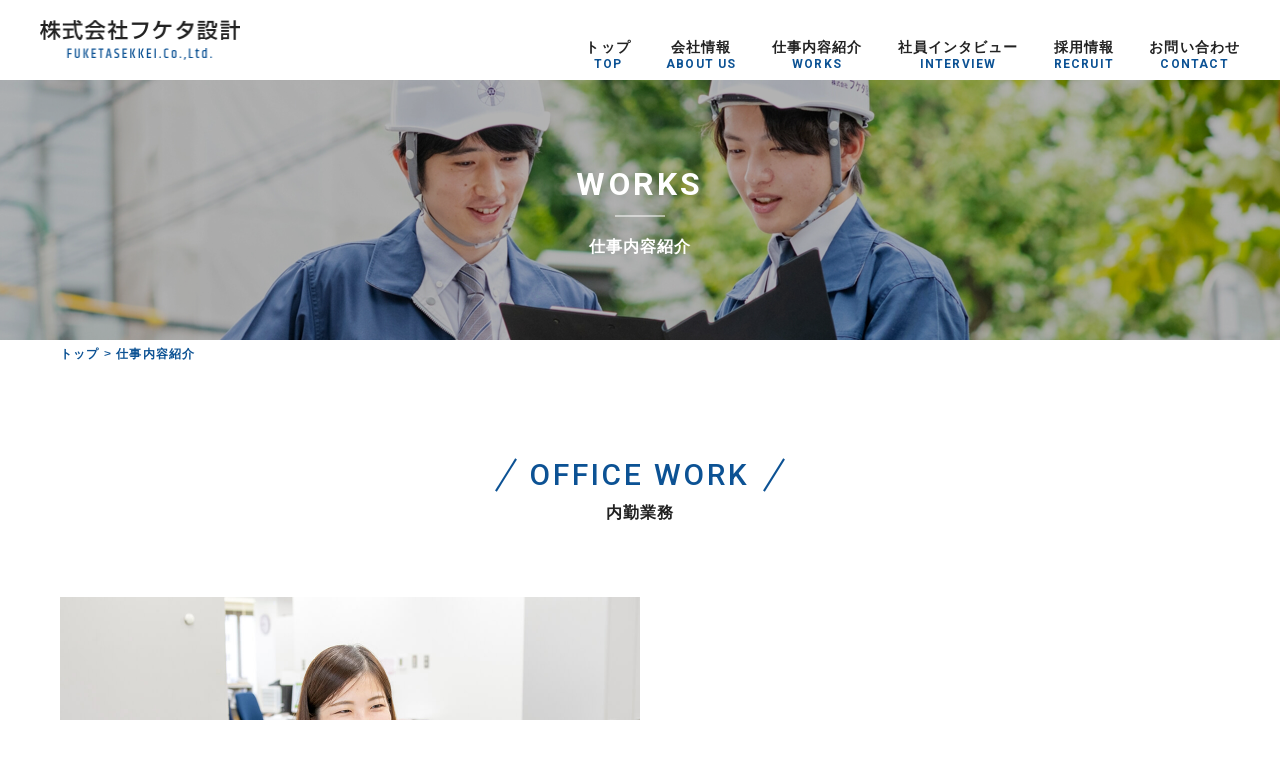

--- FILE ---
content_type: text/html; charset=UTF-8
request_url: https://fuketa-recruit.com/works
body_size: 5039
content:
<!DOCTYPE html>
<html lang="ja">
<head>
	<meta charset="UTF-8">
	<meta http-equiv="X-UA-Compatible" content="IE=edge,chrome=1">
	<meta http-equiv="imagetoolbar" content="no">
	<meta name="format-detection" content="telephone=no,address=no,email=no">
	<meta name="viewport" content="width=device-width,initial-scale=1.0">
		
	<link href="https://maxcdn.bootstrapcdn.com/font-awesome/4.7.0/css/font-awesome.min.css" rel="stylesheet" >
	<link href="https://fonts.googleapis.com/css?family=Roboto:300,400,500,700&display=swap" rel="stylesheet">
	
	<link href="https://fonts.googleapis.com/css?family=Khand:500,600&display=swap" rel="stylesheet">
	
	<link href="https://fonts.googleapis.com/css?family=Noto+Serif+JP:600&display=swap" rel="stylesheet">
	<link rel="stylesheet" href="https://cdn.jsdelivr.net/npm/yakuhanjp@3.2.0/dist/css/yakuhanjp.min.css">
	
	<link rel="stylesheet" href="https://fuketa-recruit.com/wp-content/themes/fuketa/style.css">
	<link rel="stylesheet" href="https://fuketa-recruit.com/wp-content/themes/fuketa/assets/css/swiper.css">
	<link rel="stylesheet" href="https://fuketa-recruit.com/wp-content/themes/fuketa/assets/css/style.css">
	
	<meta name="description" content="「設計」で生きるため、フケタ設計で一歩を踏み出そう。株式会社フケタ設計は、栃木県宇都宮市を本社に東京、埼玉、群馬、茨城、宮城の各都県に拠点を置く建築企画・設計・監理の総合事務所の採用サイトです。">
	
	<title>仕事内容紹介 | 株式会社フケタ設計リクルートサイト</title>
		
	<!--[if lt IE 9]>
		<script src="https://cdnjs.cloudflare.com/ajax/libs/html5shiv/3.7.3/html5shiv.min.js"></script>
		<script src="https://cdnjs.cloudflare.com/ajax/libs/respond.js/1.4.2/respond.min.js"></script>
	<![endif]-->
	
		
		
	<link rel='dns-prefetch' href='//s.w.org' />
<link rel='stylesheet' id='wp-block-library-css'  href='https://fuketa-recruit.com/wp-includes/css/dist/block-library/style.min.css?ver=5.5.17' type='text/css' media='all' />
<link rel='stylesheet' id='contact-form-7-css'  href='https://fuketa-recruit.com/wp-content/plugins/contact-form-7/includes/css/styles.css?ver=5.3' type='text/css' media='all' />
<link rel="https://api.w.org/" href="https://fuketa-recruit.com/wp-json/" /><link rel="alternate" type="application/json" href="https://fuketa-recruit.com/wp-json/wp/v2/pages/10" /><link rel="canonical" href="https://fuketa-recruit.com/works" />
<link rel="alternate" type="application/json+oembed" href="https://fuketa-recruit.com/wp-json/oembed/1.0/embed?url=https%3A%2F%2Ffuketa-recruit.com%2Fworks" />
<link rel="alternate" type="text/xml+oembed" href="https://fuketa-recruit.com/wp-json/oembed/1.0/embed?url=https%3A%2F%2Ffuketa-recruit.com%2Fworks&#038;format=xml" />
<link rel="apple-touch-icon" sizes="180x180" href="/wp-content/uploads/fbrfg/apple-touch-icon.png">
<link rel="icon" type="image/png" sizes="32x32" href="/wp-content/uploads/fbrfg/favicon-32x32.png">
<link rel="icon" type="image/png" sizes="16x16" href="/wp-content/uploads/fbrfg/favicon-16x16.png">
<link rel="manifest" href="/wp-content/uploads/fbrfg/site.webmanifest">
<link rel="mask-icon" href="/wp-content/uploads/fbrfg/safari-pinned-tab.svg" color="#5bbad5">
<link rel="shortcut icon" href="/wp-content/uploads/fbrfg/favicon.ico">
<meta name="msapplication-TileColor" content="#ffffff">
<meta name="msapplication-config" content="/wp-content/uploads/fbrfg/browserconfig.xml">
<meta name="theme-color" content="#ffffff"><style type="text/css">.recentcomments a{display:inline !important;padding:0 !important;margin:0 !important;}</style></head>
<body>
	<div id="wrapper">
		<header>
			<div id="header">
				<div class="header_inner cf">
					<h1 class="header_logo">
						<a href="https://fuketa-recruit.com/" style="background-image: url('https://fuketa-recruit.com/wp-content/themes/fuketa/assets/images/common/logo.png');">
							<span class="hide-text">株式会社フケタ設計リクルートサイト</span>
						</a>
					</h1>
					
					<div class="header_nav">
						
						<nav>
							<ul class="header_menu">
								
								<li>
									<a href="https://fuketa-recruit.com/">
										<span class="jp">トップ</span>
										<span class="en font_roboto fw700 color-base01">TOP</span>
									</a>
								</li>
								<li>
									<a href="https://fuketa-recruit.com/about">
										<span class="jp">会社情報</span>
										<span class="en font_roboto fw700 color-base01">ABOUT US</span>
									</a>
								</li>
								
								<li>
									<a href="https://fuketa-recruit.com/works">
										<span class="jp">仕事内容紹介</span>
										<span class="en font_roboto fw700 color-base01">WORKS</span>
									</a>
								</li>
								
								<li>
									<a href="https://fuketa-recruit.com/interview">
										<span class="jp">社員インタビュー</span>
										<span class="en font_roboto fw700 color-base01">INTERVIEW</span>
									</a>
								</li>
								
								<li>
									<a href="https://fuketa-recruit.com/entry">
										<span class="jp">採用情報</span>
										<span class="en font_roboto fw700 color-base01">RECRUIT</span>
									</a>
								</li>
								
								<li>
									<a href="https://fuketa-recruit.com/contact">
										<span class="jp">お問い合わせ</span>
										<span class="en font_roboto fw700 color-base01">CONTACT</span>
									</a>
								</li>

							</ul>
						</nav>					
					</div>
					
					<a id="menu-trigger">
						<span></span>
						<span></span>
						<span></span>
					</a>
				</div>
			</div>
			<div id="nav_wrap">
				<div class="nav_wrap_inner">
					<nav>
						<ul class="header_menu_sp">
							<li class="">
								<a href="https://fuketa-recruit.com/">トップ</a>
							</li>
							<li class="">
								<a href="https://fuketa-recruit.com/about">会社情報</a>
							</li>
							<li class="">
								<a href="https://fuketa-recruit.com/works">仕事内容紹介</a>
							</li>
							<li class="">
								<a href="https://fuketa-recruit.com/interview">社員インタビュー</a>
							</li>
							<li class="">
								<a href="https://fuketa-recruit.com/entry">採用情報</a>
							</li>
							<li class="">
								<a href="https://fuketa-recruit.com/contact">お問い合わせ</a>
							</li>　　　
						</ul>
					</nav>
				</div>
			</div>
		</header>		
		<div id="content">
			<section id="hero_wrap_bottom" class="cf">
				<div class="hero_wrap_bottom_inner" style="background-image: url(https://fuketa-recruit.com/wp-content/themes/fuketa/assets/images/works/bg-hero.jpg)">
					<div class="hero_wrap_bottom_bg">
						<div class="bottom_ttl_wrap">
							<h2 class="ttl_01 mb0">
								<span class="en font_roboto fw700 fadetxt_up js_split_txt color-white">
									WORKS
									<span class="bar bg_wh"></span>
								</span>
								<span class="jp fadetxt_up js_split_txt color-white">仕事内容紹介</span>
							</h2>
						</div>
					</div>
				</div>
			</section>
			<div id="bread" class="bg-white">
				<div id="bread_inner" class="cf">
					<nav>
						<ul>
							<li class="bold"><a href="https://fuketa-recruit.com/" class="home">トップ</a></li>
							<li class="bold">&gt;</li>
							<li class="bold">仕事内容紹介</li>
						</ul>
					</nav>
				</div>
			</div>
			
			<section class="content_wrap cf bottom_cont01">
				<h3 class="ttl_02">
					<span class="en font_roboto fw500 fadetxt js_split_txt color-base01">OFFICE WORK</span>
					<span class="jp fadetxt js_split_txt color-black">内勤業務</span>
				</h3>
				<div class="img_txt_wrap cf">
					<div class="content_wrap_inner img_txt cf">
						<div class="img left">
							<img src="https://fuketa-recruit.com/wp-content/themes/fuketa/assets/images/works/img-01.jpg" alt="" class="fademove">
						</div>
						<div class="txt right cf">
							<div class="txt_inner fademove_list" data-delay=".07">
								<h4 class="ttl fademove color-base01 pc_br">
									あなたの強みを最大限活かして、<br>バラエティに富んだ案件へチャレンジしよう
								</h4>
								<p class="fademove">
									建物の外観やデザインを決める「意匠設計」、土台や柱など建物の骨組みを決める「構造設計」、配管や空調など建物のインフラを決める「設備設計」のうち、いずれかを担当。それぞれ求められる役割や必要なスキルも異なってきますので、経験の有無はもちろん、その方の希望や適性なども見極めて慎重に配属を決定します。プロジェクトに分業で関わるのではなく、企画から施工完了まで横断的に携わっていけるのが大きな特徴です。
								</p>
							</div>
						</div>
					</div>
				</div>											

				<div class="img_txt_wrap cf bg-base01">
					<div class="content_wrap_inner img_txt cf">
						<div class="img right">
							<img src="https://fuketa-recruit.com/wp-content/themes/fuketa/assets/images/works/img-02.jpg" alt="" class="fademove">
						</div>
						<div class="txt left cf">
							<div class="txt_inner fademove_list" data-delay=".07">
								<h4 class="ttl fademove color-base01 pc_br color-white">
									企画力と提案力を身につけ、<br>お客様の想いをカタチにした「設計」を
								</h4>
								<p class="fademove color-white">
									流れとしては、まず施主様のご要望を伺うところからスタート。周辺調査をおこなったうえで概算工事費を含む企画書を作成します。案件によってはコンペや入札となるケースも。採用されれば具体的な設計業務に。工事用図面として「現場に伝わる」ものを用意する他、確認申請など行政書類も作成します。単に図面を起こすだけではなく、部署内外で連携し、企画力と提案力を存分に発揮して、ご要望に最大限に反映した設計をできるかがポイントとなります。				
								</p>
							</div>
						</div>
					</div>
				</div>
			</section>
				
			<section class="content_wrap cf bottom_cont01">
				<h3 class="ttl_02">
					<span class="en font_roboto fw500 fadetxt js_split_txt color-base01">OUTSIDE WORK</span>
					<span class="jp fadetxt js_split_txt color-black">外勤業務</span>
				</h3>
				
				<div class="img_txt_wrap cf">
					<div class="content_wrap_inner img_txt cf">
						<div class="img left">
							<img src="https://fuketa-recruit.com/wp-content/themes/fuketa/assets/images/works/img-03.jpg" alt="" class="fademove">
						</div>
						<div class="txt right cf">
							<div class="txt_inner fademove_list" data-delay=".07">
								<h4 class="ttl fademove color-base01 pc_br">
									さまざまな「現場」での動きを理解し、<br>支えることで完成度を高める
								</h4>
								<p class="fademove">
									ずっとパソコンに向かって作業を続けるだけが、当社の設計職ではありません。施工業者選定のアドバイスから始まり、工事が始まってからの現場スケジュールの管理や、各種検査対応なども担当。「現場」に足繁く通う中で見えてくるものは小さくないですし、進捗に伴う微調整をおこない、完成まで責任をもって追いかける形となります。さまざまな「現場」での経験は、次の設計業務にも活きてくることでしょう。
								</p>
							</div>
						</div>
					</div>
				</div>											

				<div class="img_txt_wrap cf bg-base02">
					<div class="content_wrap_inner img_txt cf">
						<div class="img right">
							<img src="https://fuketa-recruit.com/wp-content/themes/fuketa/assets/images/works/img-04.jpg" alt="" class="fademove">
						</div>
						<div class="txt left cf">
							<div class="txt_inner fademove_list" data-delay=".07">
								<h4 class="ttl fademove color-base01 pc_br color-white">
									安心のバックアップ体制と、<br>着実なキャリアのステージをご用意
								</h4>
								<p class="fademove color-white">
									業務はチーフとスタッフの二名体制が基本。頼れる先輩のもと、段階的に知識・経験を蓄えることが可能です。決して孤独に仕事へ臨む環境ではありませんし、最初はサブ的な役割や小規模な改修工事から受け持ち、徐々に規模と責任が増してくるイメージなので、経験の少ない方も安心です。もちろん、将来的な管理職としてのキャリアも拓けていきます。また経験・資格次第では入社後数年のキャリアアップも充分にあり得ます。
								</p>
							</div>
						</div>
					</div>
				</div>
			</section>
			
						<section class="content_wrap cf sec_top_recruit bg-grey">
				<div class="content_wrap_inner cf">
					<div class="img">
						<img src="https://fuketa-recruit.com/wp-content/themes/fuketa/assets/images/top/img-05.jpg" alt="" class="fademove">
					</div>
					<div class="txt bg-white">
						<div class="txt_inner fademove_list" data-delay=".07">
							<h3 class="ttl_01 left">
								<span class="en font_roboto fw700 fadetxt_up js_split_txt">
									RECRUIT
								</span>
								<span class="jp fadetxt_up js_split_txt">
									採用情報
								</span>
							</h3>
							<p class="color-black fademove desc">
								新卒と中途、2つの採用枠をご用意しています。それぞれ要件も異なりますので、ご確認の上ご応募ください。また待遇面や働き方についても柔軟に対応できますので、まずは一度面接でお話しましょう。あなたとお会いできる日を心待ちにしております。
							</p>
							<div class="fademove">
								<a href="https://fuketa-recruit.com/entry" class="button font_roboto fw400">READ MORE</a>
							</div>
						</div>
					</div>
				</div>
			</section>	

			
			<div id="footer_top_link" class="bg-base01">
				<div class="top_link">
					<a href="#" class="btn_wh"></a>
				</div>
			</div>
		</div>
		<!-- container -->
		
		<footer>
			<div id="footer" class="bg-base02">
				
				<div class="footer_inner">
					<dl class="addr">
						<dt class="font_roboto fw700">
							INFORMATION
						</dt>
						<dd class="">
							<span class="bold">株式会社フケタ設計</span><br>
							栃木県宇都宮市大曽1-5-8<br>
							TEL：028-622-8928 / FAX：028-622-0850
						</dd>
					</dl>
					
					<dl class="nav">
						<dt class="font_roboto fw700">
							SITE MAP
						</dt>
						<dd>
							<nav>
								<ul>
									<li class="">
										<a href="https://fuketa-recruit.com/">トップ</a>
									</li>
									<li class="">
										<a href="https://fuketa-recruit.com/about">会社情報</a>
									</li>
									<li class="">
										<a href="https://fuketa-recruit.com/works">仕事内容紹介</a>
									</li>
									<li class="">
										<a href="https://fuketa-recruit.com/interview">社員インタビュー</a>
									</li>
									<li class="">
										<a href="https://fuketa-recruit.com/entry">採用情報</a>
									</li>
									<li class="">
										<a href="https://fuketa-recruit.com/contact">お問い合わせ</a>
									</li>
								</ul>
							</nav>
						</dd>
					</dl>

				</div>
				
				<p class="footer_copy">
					<small class="font_roboto fw700">
						Copyright &copy; FuketaSekkei Co.,Ltd. rights reserved.
					</small>
					
				</p>
				
			</div>
		</footer>
	</div>
	<!-- wrapper -->

	<script type="text/javascript" src="https://fuketa-recruit.com/wp-content/themes/fuketa/assets/js/vendor.js"></script>
	<script type="text/javascript" src="https://fuketa-recruit.com/wp-content/themes/fuketa/assets/js/common.js"></script>
	<script type='text/javascript' src='https://fuketa-recruit.com/wp-includes/js/wp-embed.min.js?ver=5.5.17' id='wp-embed-js'></script>
</body>
</html>

--- FILE ---
content_type: text/css
request_url: https://fuketa-recruit.com/wp-content/themes/fuketa/style.css
body_size: 21
content:
/*
Theme Name: full-recruit
Theme URI: 
Description: 
Version: 1.0
Author: obakeyashiki
Author URI: https://obake-yashiki.com
*/


--- FILE ---
content_type: text/css
request_url: https://fuketa-recruit.com/wp-content/themes/fuketa/assets/css/style.css
body_size: 12862
content:
a,body{margin:0;padding:0}body,html{width:100%;height:100%}a,a:hover{text-decoration:none}.cf:after,article,aside,details,figcaption,figure,footer,header,hgroup,hr,img,menu,nav,section{display:block}.hide-text,a,body,hr{padding:0}#bread_inner nav ul li a:hover,.bottom_txt a,.post_contents_wrap a:hover{text-decoration:underline}abbr,address,article,aside,audio,b,blockquote,body,canvas,caption,cite,code,dd,del,details,dfn,div,dl,dt,em,fieldset,figcaption,figure,footer,form,h1,h2,h3,h4,h5,h6,header,hgroup,html,i,iframe,img,ins,kbd,label,legend,li,mark,menu,nav,object,ol,p,pre,q,samp,section,small,span,strong,sub,summary,sup,table,tbody,td,tfoot,th,thead,time,tr,ul,var,video{background:none;border:0;font-size:100%;font-weight:400;margin:0;outline:0;padding:0;vertical-align:baseline}ul{list-style:none}blockquote,q{quotes:none}blockquote:after,blockquote:before,q:after,q:before{content:none}a{background:none;font-size:100%;vertical-align:baseline}del{text-decoration:line-through}abbr[title],dfn[title]{border-bottom:1px dotted;cursor:help}table{border-collapse:collapse;border-spacing:0}hr{-moz-border-bottom-colors:none;-moz-border-left-colors:none;-moz-border-right-colors:none;-moz-border-top-colors:none;border-color:#ccc -moz-use-text-color -moz-use-text-color;-o-border-image:none;border-image:none;border-right:0 none;border-style:solid none none;border-width:1px 0 0;height:1px;margin:1em 0}input,select{vertical-align:middle}input[type=button],input[type=submit]{border-radius:0;-webkit-appearance:none}address,em{font-style:normal}*,:after,:before{-webkit-box-sizing:border-box;-o-box-sizing:border-box;-ms-box-sizing:border-box;box-sizing:border-box}iframe,img{max-width:100%}img{width:100%;height:auto;line-height:1}.color-base01{color:#0c5294}.color-base02{color:#013566}.color-base03{color:#333}.bg-base01{background-color:#0c5294}.bg-base02{background-color:#013566}.bg-base03{background-color:#333}.color-black{color:#222}.color-white{color:#fff!important}a,body{color:#222}.bg-black{background-color:#222}.bg-white{background-color:#fff}.bg-grey{background-color:#f5f5f5}.bg-green{background-color:#b2e3e1}.bg-pink{background-color:#fad0d5}html{height:100vh;font-size:62.5%}body{background-color:#fff;font-size:14px;font-size:1.4rem;line-height:1.9;font-family:YakuHanJP,"游ゴシック体",YuGothic,"游ゴシック Medium","Yu Gothic Medium","游ゴシック","Yu Gothic","Hiragino Kaku Gothic ProN","Hiragino Kaku Gothic Pro",Meiryo,"メイリオ","ＭＳ ゴシック",Helvetica,sans-serif;height:100vh;-webkit-text-size-adjust:100%;-ms-text-size-adjust:100%;letter-spacing:.08em;-webkit-text-rendering:optimizeLegibility;text-rendering:optimizeLegibility;-webkit-font-smoothing:antialiased;-moz-osx-font-smoothing:grayscale}.font_roboto.fw100,.font_roboto.fw100 *,.font_roboto.fw400,.font_roboto.fw400 *,.font_roboto.fw500,.font_roboto.fw500 *,.font_roboto.fw700,.font_roboto.fw700 *{font-family:Roboto,sans-serif}::selection{background:#0c5294;color:#fff}::-moz-selection{background:#0c5294;color:#fff}::-webkit-selection{background:#0c5294;color:#fff}a{-webkit-transition:all .3s;transition:all .3s;-webkit-backface-visibility:hidden;backface-visibility:hidden}.fademove,.fadeshow{-webkit-backface-visibility:hidden}a:hover{color:#0c5294}.font_roboto.fw100,.font_roboto.fw100 *{font-weight:300}.font_roboto.fw400,.font_roboto.fw400 *{font-weight:400}.font_roboto.fw500,.font_roboto.fw500 *{font-weight:500}.font_roboto.fw700,.font_roboto.fw700 *{font-weight:700}.font_khand.fw500,.font_khand.fw500 *{font-weight:500;font-family:Khand,sans-serif}.font_khand.fw600,.font_khand.fw600 *{font-weight:600;font-family:Khand,sans-serif}.font_noto{font-family:'Noto Serif JP',游明朝,"Yu Mincho",YuMincho,"Hiragino Mincho ProN",HGS明朝E,メイリオ,Meiryo,serif}.cf:after{content:"";clear:both}.hide-text{overflow:hidden;position:absolute;height:1px;width:1px;clip:rect(1px 1px 1px 1px);clip:rect(1px,1px,1px,1px);-webkit-clip-path:inset(0 0 99.9% 99.9%);clip-path:inset(0 0 99.9% 99.9%);border:0}.pc_view{display:block!important}.sp_view{display:none!important}.pc_br br{display:block!important}.bold{font-weight:700!important}.button{position:relative;display:block;width:200px;height:40px;border:2px solid #0c5294;line-height:36px;font-size:12px;font-size:1.2rem;text-align:center;-webkit-transition:all .4s;transition:all .4s;background-color:#0c5294;color:#fff;letter-spacing:.2em}#header,.button::after{-webkit-transition:all .3s}.button.center{margin:0 auto}.button.mb20{margin-bottom:20px}.button.mt40{margin-top:40px}.button.mt20{margin-top:20px}.button.mt40c{margin:40px auto 0}.button::after{content:'';width:0;height:0;border-style:solid;border-width:4px 0 4px 7px;border-color:transparent transparent transparent #fff;position:absolute;right:19px;top:50%;margin-top:-4px;transition:all .3s}.button:hover{color:#0c5294;background-color:#fff}.img_anime_left .bg,.img_anime_right .bg{display:block;z-index:10;background-color:#1886b8;width:100%;height:100%;top:0}.button:hover::after{border-color:transparent transparent transparent #0c5294;right:14px}.fadecont{opacity:0}.fadeshow{opacity:1;backface-visibility:hidden}.fademove{opacity:0;-webkit-transition:1s;transition:1s;-webkit-transform:translate3d(0,40px,0);transform:translate3d(0,40px,0);backface-visibility:hidden}.fademove_blog,.fademoveleft{-webkit-backface-visibility:hidden}.fademove_blog{-webkit-transition:1s;transition:1s;-webkit-transform:translate3d(0,20px,0);transform:translate3d(0,20px,0);backface-visibility:hidden}.fademove40,.fademove60{-webkit-transform:rotateY(0)}.fademove40{opacity:0;-webkit-transition:.8s;transition:.8s;-webkit-transition-delay:.4s!important;transition-delay:.4s!important;transform:rotateY(0)}.fademove60,.fademove80{opacity:0;-webkit-transition:.8s}.fademove60{transition:.8s;-webkit-transition-delay:.6s!important;transition-delay:.6s!important;transform:rotateY(0)}.fademove80{transition:.8s;-webkit-transition-delay:.8s!important;transition-delay:.8s!important;-webkit-transform:rotateY(0);transform:rotateY(0)}.fademoveleft,.fademoveright{opacity:0;-webkit-transition:.8s}.fademoveleft{transition:.8s;-webkit-transform:translate3d(-20px,0,0);transform:translate3d(-20px,0,0);backface-visibility:hidden}.fademoveright{transition:.8s;-webkit-transform:translate3d(20px,0,0);transform:translate3d(20px,0,0);-webkit-backface-visibility:hidden;backface-visibility:hidden}.fademove_show{opacity:1;-webkit-transform:translate3d(0,0,0);transform:translate3d(0,0,0)}.fademove_show_rotate{opacity:1;-webkit-transform:rotateY(360deg);transform:rotateY(360deg)}.img_anime_left .image,.img_anime_right .image{opacity:0}.img_anime_left{width:100%;display:block;position:relative;overflow:hidden}.img_anime_left .bg{position:absolute;left:-100%}.img_anime_right{width:100%;display:block;position:relative;overflow:hidden}.img_anime_right .bg{position:absolute;right:-100%}#content,#wrapper{position:relative}.scene_bar_rotate{opacity:0;-webkit-transition:.8s;transition:.8s;-webkit-transform:rotate(0);-ms-transform:rotate(0);transform:rotate(0);-webkit-transition-delay:1s;transition-delay:1s}.scene_bar_show_rotate{opacity:1;-webkit-transform:rotate(40deg);-ms-transform:rotate(40deg);transform:rotate(40deg)}.js_split_txt .s_t{display:inline-block}.js_split_txt.fadetxt{visibility:hidden}.js_split_txt.fadetxt .s_t{-webkit-transition:all 1s;transition:all 1s;opacity:0}.js_split_txt.fadetxt.txt_show{visibility:visible}.js_split_txt.fadetxt.txt_show .s_t{opacity:1}.js_split_txt.fadetxt_up{visibility:hidden}.js_split_txt.fadetxt_up .s_t{-webkit-transition:all 1s;transition:all 1s;opacity:0;-webkit-transform:translateY(40px);-ms-transform:translateY(40px);transform:translateY(40px)}.js_split_txt.fadetxt_up.txt_show{visibility:visible}.js_split_txt.fadetxt_up.txt_show .s_t{-webkit-transform:translateY(0);-ms-transform:translateY(0);transform:translateY(0);opacity:1}.delay02{-webkit-transition-delay:.2s;transition-delay:.2s}.delay03{-webkit-transition-delay:.3s;transition-delay:.3s}.delay04{-webkit-transition-delay:.4s;transition-delay:.4s}.delay05{-webkit-transition-delay:.5s;transition-delay:.5s}#wrapper{width:100%;height:100%;min-height:100%}#header,#header .header_inner{width:100%;height:80px;overflow:hidden}#content{overflow:hidden;width:100%;margin:0 auto;padding:80px 0 0}iframe#mbYTP_bg_youtube{max-width:none!important}#header{margin:0;padding:0 40px;position:fixed;z-index:1000;transition:all .3s;top:0;left:0;background-color:#fff}#header.active #menu-trigger span,#menu-trigger span{background-color:#0c5294}#header .header_inner{margin:0 auto;position:relative}#header .header_inner .header_logo{display:block;width:200px;height:60px;overflow:hidden;margin-top:10px;float:left;position:relative;z-index:10}#header .header_inner .header_logo a{display:block;-webkit-transition:all .3s;transition:all .3s;width:100%;height:100%;background-position:center center;background-repeat:no-repeat;background-size:100% auto}#header .header_inner .header_logo a:hover{opacity:.7}#header.active #menu-trigger span:nth-of-type(2),#nav_wrap{opacity:0}#header .header_inner .header_nav{position:relative;display:block;width:100%;height:80px;float:right;overflow:hidden;margin-left:-260px;padding-left:260px;font-size:0}#header .header_inner .header_nav .header_menu{color:#fff;position:absolute;bottom:0;right:0;display:inline-block;text-align:left}#header .header_inner .header_nav .header_menu li{display:inline-block;padding:7px 0 0}#header .header_inner .header_nav .header_menu li a{display:block;position:relative;padding:0 0 5px;color:#222;font-size:14px;font-size:1.4rem;line-height:1;margin-left:34px}#header .header_inner .header_nav .header_menu li a .jp{display:block;font-weight:700;text-align:center;margin-bottom:5px}#header .header_inner .header_nav .header_menu li a .en{display:block;font-size:12px;font-size:1.2rem;text-align:center;margin-bottom:5px;letter-spacing:.1em}#header .header_inner .header_nav .header_menu li a::after{content:'';position:absolute;left:0;bottom:0;width:100%;height:4px;-webkit-transform-origin:right top;-ms-transform-origin:right top;transform-origin:right top;-webkit-transform:scale(0,1);-ms-transform:scale(0,1);transform:scale(0,1);-webkit-transition:-webkit-transform .2s cubic-bezier(.47,0,.745,.715);transition:-webkit-transform .2s cubic-bezier(.47,0,.745,.715);transition:transform .2s cubic-bezier(.47,0,.745,.715);transition:transform .2s cubic-bezier(.47,0,.745,.715),-webkit-transform .2s cubic-bezier(.47,0,.745,.715)}#header .header_inner .header_nav .header_menu li a:hover{color:#222}#header .header_inner .header_nav .header_menu li a:hover::after{-webkit-transform-origin:left top;-ms-transform-origin:left top;transform-origin:left top;-webkit-transform:scale(1);-ms-transform:scale(1);transform:scale(1);background-color:#0c5294}#menu-trigger,#menu-trigger span{display:inline-block;-webkit-transition:all .4s;transition:all .4s;-webkit-box-sizing:border-box;box-sizing:border-box}#menu-trigger{position:relative;width:40px;height:22px;float:right;margin-top:25px;display:none}#menu-trigger::after{content:'MENU';position:absolute;left:0;bottom:-23px;font-size:12px;font-size:1.2rem;color:#0c5294;letter-spacing:.11em}#header.active #menu-trigger::after{color:#0c5294}#menu-trigger span{position:absolute;left:0;width:100%;height:2px;border-radius:2px}#menu-trigger span:nth-of-type(1){top:0}#menu-trigger span:nth-of-type(2){top:10px}#menu-trigger span:nth-of-type(3){bottom:0}#nav_wrap,#nav_wrap::before{background-color:#fff;position:fixed;top:0;left:0;height:100%;width:100%}#header.active #menu-trigger span:nth-of-type(1){-webkit-transform:translateY(10px) rotate(-45deg);-ms-transform:translateY(10px) rotate(-45deg);transform:translateY(10px) rotate(-45deg)}#header.active #menu-trigger span:nth-of-type(3){-webkit-transform:translateY(-10px) rotate(45deg);-ms-transform:translateY(-10px) rotate(45deg);transform:translateY(-10px) rotate(45deg)}#nav_wrap{height:100vh;z-index:999;padding:0 50px;overflow:hidden;-webkit-transition:all .3s;transition:all .3s;display:none}#nav_wrap::before{background-size:100% auto;display:block;height:100vh;padding-bottom:108px;content:"";z-index:-1}.nav_wrap_inner{width:100%;height:100%;position:relative;overflow:hidden;padding:80px 0;text-align:center}.nav_wrap_inner ul{position:absolute;top:50%;left:50%;-webkit-transform:translate(-50%,-50%);-ms-transform:translate(-50%,-50%);transform:translate(-50%,-50%);overflow:hidden;z-index:10;width:100%}.nav_wrap_inner ul li{display:block;margin:0 auto;font-size:20px;font-size:2rem}.nav_wrap_inner ul li a{display:inline-block;color:#222;letter-spacing:.1em;line-height:2;position:relative;padding:0 20px;font-weight:700}.nav_wrap_inner ul li a::after{position:absolute;top:50%;left:0;content:'';width:0;height:2px;margin-top:-1px;background-color:#0c5294;-webkit-transition:.3s;transition:.3s;display:block}#footer{margin:0;padding:40px 0 0;width:100%;height:auto;position:relative;text-align:left}#footer .footer_logo{width:100%;max-width:1180px;padding:0 10px;margin:0 auto 20px}#footer .footer_logo a{display:block;width:228px}#footer .footer_inner{margin:0 auto;width:100%;max-width:1180px;overflow:hidden;text-align:left}#footer .footer_inner dl{float:left;text-align:left;padding:0 10px;display:inline-block}#footer .footer_inner dl dt{font-size:14px;font-size:1.4rem;display:block;position:relative;padding-bottom:5px;margin-bottom:5px;color:#fff}#footer .footer_inner dl dt::after{content:'';width:30px;height:1px;background-color:#fff;position:absolute;bottom:0;left:0}#footer .footer_inner dl dd{font-size:14px;font-size:1.4rem;letter-spacing:.1em;color:#fff}#footer .footer_inner dl dd .bold{font-weight:700}#footer .footer_inner dl.addr{color:#fff;width:25%}#footer .footer_inner dl.addr dd{font-size:12px;font-size:1.2rem}#footer .footer_inner dl.addr dd a{color:#fff;display:block}#footer .footer_inner dl.addr dd a:hover{text-decoration:underline;color:#0c5294}#footer .footer_inner dl.nav{width:65%}#footer .footer_inner dl.nav dd ul{font-size:0}#footer .footer_inner dl.nav dd ul li{display:inline-block;padding-right:20px;margin-right:20px;position:relative;font-size:12px;font-size:1.2rem;margin-bottom:10px}#footer .footer_inner dl.nav dd ul li::after{content:'';display:block;width:1px;height:10px;background-color:#fff;position:absolute;top:50%;right:0;margin-top:-5px}#footer .footer_inner dl.nav dd ul li:last-child{padding-right:0;margin-right:0}#footer .footer_inner dl.nav dd ul li:last-child::after{content:none}#footer_top_link .top_link a::after,.scroll_down .mouse::before,.sec_top_bg::before,.ttl_01 .en::after,.ttl_02 .en::after,.ttl_02 .en::before{content:''}#footer .footer_inner dl.nav dd ul li a{color:#fff;line-height:1;font-weight:700}#footer .footer_inner dl.nav dd ul li a:hover{color:#0c5294}#footer .footer_inner dl.link{width:35%}#footer .footer_inner dl.link dd ul{overflow:hidden}#footer .footer_inner dl.link dd ul li{width:50%;float:left}#footer .footer_inner dl.link dd ul li a{font-weight:700;color:#fff;font-size:12px;font-size:1.2rem}#footer .footer_inner dl.link dd ul li a:hover{color:#333}#footer .footer_inner dl.car{width:15%}#footer .footer_inner dl.car dd ul{overflow:hidden}#footer .footer_inner dl.car dd ul li span{font-weight:700;color:#fff}#footer .footer_inner dl.car dd ul li a{font-weight:700;color:#fff;font-size:12px;font-size:1.2rem}#footer .footer_inner dl.car dd ul li a:hover{color:#333}#footer .footer_copy{display:block;text-align:center;padding:16px 0 20px;width:100%;line-height:1;clear:both}#footer .footer_copy>small{font-size:12px;font-size:1.2rem;color:#bbb}#footer_top_link{width:100%;height:80px;overflow:hidden;padding:25px 0 0}#footer_top_link .top_link a{display:block;width:30px;height:30px;position:relative;border-top:1px solid #222;margin:0 auto}#footer_top_link .top_link a::after{display:block;width:22px;height:22px;border-top:1px solid #222;border-right:1px solid #222;position:absolute;top:18px;left:50%;margin-left:-11px;-webkit-transform:rotate(-45deg);-ms-transform:rotate(-45deg);transform:rotate(-45deg);-webkit-transform:all .4s;-moz-transform:all .4s;-webkit-transition:all .4s;transition:all .4s}.content_wrap,.content_wrap_inner{width:100%;height:auto;position:relative}#footer_top_link .top_link a:hover{border-top:1px solid #ccc}#footer_top_link .top_link a:hover::after{border-top:1px solid #ccc;border-right:1px solid #ccc}#footer_top_link .top_link a.btn_wh{border-top:1px solid #fff}#footer_top_link .top_link a.btn_wh::after{border-top:1px solid #fff;border-right:1px solid #fff}.content_wrap{margin:0 auto 120px;padding:0}.content_wrap.mb_0{margin:0 auto!important}.content_wrap.mt_120{margin:120px auto!important}.content_wrap.pt_40{padding-top:40px!important}.content_wrap_inner{margin:0 auto;padding:0 10px;max-width:1180px}.content_wrap_inner.w_1440{max-width:1440px;padding:0}.ttl_01{display:table;margin:0 auto 23px;text-align:center}.ttl_01.mb0{margin-bottom:0}.ttl_01 .en{font-size:32px;font-size:3.2rem;line-height:1;letter-spacing:.1em;position:relative;display:inline-block;padding:0 0 17px;margin:0 0 20px;color:#0c5294}.ttl_01 .en::after{display:block;width:0;height:1px;background-color:#0c5294;position:absolute;left:50%;bottom:0;margin-left:-25px;-webkit-transition:all .4s;transition:all .4s;-webkit-transition-delay:.6s;transition-delay:.6s}.ttl_02 .en,.ttl_02 .en span{letter-spacing:.1em;position:relative}.ttl_01 .en.color-white::after{background-color:#fff}.ttl_01.ttl_01_done .en::after{width:50px}.ttl_01 .jp{font-size:16px;font-size:1.6rem;font-weight:700;line-height:1;display:block;width:100%;max-width:290px;margin:0 auto}.ttl_01 .jp span,.ttl_02 .jp{font-size:16px;line-height:1;font-weight:700}.ttl_01 .jp span{font-size:1.6rem}.ttl_01.left{display:inline-block;margin:0 0 23px;text-align:left}.ttl_01.left .en::after{left:0;margin-left:0}.ttl_01.left .jp{margin:0}.ttl_02{width:100%;display:block;margin-bottom:38px;text-align:center}.ttl_02 .en{font-size:30px;font-size:3rem;line-height:1;display:inline-block;padding:0 25px;margin-bottom:13px}.ttl_02 .en span{font-size:30px;font-size:3rem;line-height:1;z-index:10}.ttl_02 .en::after,.ttl_02 .en::before{display:block;width:2px;height:38px;position:absolute;top:50%;background-color:#0c5294;-webkit-transform:translateY(-50%) rotate(32deg);-ms-transform:translateY(-50%) rotate(32deg);transform:translateY(-50%) rotate(32deg)}.ttl_02 .en.color-white::after,.ttl_02 .en.color-white::before{background-color:#fff}.ttl_02 .en::before{left:0}.ttl_02 .en::after{right:0}.ttl_02 .jp{font-size:1.6rem;display:block;width:90%;max-width:290px;margin:0 auto;text-align:center}.ttl_02 .jp span{font-size:16px;font-size:1.6rem;font-weight:700;line-height:1}.ttl_02.left .en{margin:0 0 15px}.ttl_02.left .jp{margin:0}.scroll_down{position:absolute;bottom:0;left:50%;z-index:2;display:inline-block;-webkit-transform:translateX(-50%);-ms-transform:translateX(-50%);transform:translateX(-50%);opacity:0}.scroll_down_txt{display:block;color:#fff;letter-spacing:.3em;margin-bottom:13px}.scroll_down .mouse{position:relative;width:30px;height:50px;display:block;margin:0 auto;border:2px solid #fff;border-radius:50px;-webkit-box-sizing:border-box;box-sizing:border-box}.scroll_down .mouse::before{position:absolute;top:10px;left:50%;width:6px;height:6px;margin-left:-3px;background-color:#fff;border-radius:100%;-webkit-animation:sdb 2s infinite;animation:sdb 2s infinite;-webkit-box-sizing:border-box;box-sizing:border-box}.hero_wrap{width:100%;height:calc(100vh - 80px);position:relative;margin:0 auto 60px}.hero_wrap_inner{width:100%;height:100%;background-color:rgba(0,0,0,.4);position:absolute;top:0;left:0;z-index:100}.hero_wrap_inner .ttl{display:block;width:100%;position:absolute;top:50%;left:0;-webkit-transform:translateY(-50%);-ms-transform:translateY(-50%);transform:translateY(-50%);text-align:center}.hero_wrap_inner .ttl .line{display:block;font-size:42px;font-size:4.2rem;letter-spacing:.12em;line-height:1.6;font-weight:700}.hero_wrap_inner .ttl .en{display:block;font-size:54px;font-size:5.4rem;letter-spacing:.1em;line-height:1.2;margin-bottom:10px}.hero_wrap_inner .ttl .jp{display:block;font-size:20px;font-size:2rem;font-weight:700}.hero_wrap .swiper-container{height:100%}.hero_wrap .swiper-container .swiper-pagination{z-index:110;top:50%;left:140px;bottom:inherit;width:10px;-webkit-transform:translateY(-50%);-ms-transform:translateY(-50%);transform:translateY(-50%)}.hero_wrap .swiper-container .swiper-pagination .swiper-pagination-bullet{width:10px;height:10px;opacity:1;background-color:#fff;display:block;margin:30px auto}.hero_wrap .hero_bg,.hero_wrap .hero_bg01,.hero_wrap .hero_bg02,.hero_wrap .hero_bg03,.hero_wrap .hero_bg04{height:100%;background-position:center center;background-repeat:no-repeat;background-size:cover;width:100%}.hero_wrap .swiper-container .swiper-pagination .swiper-pagination-bullet-active{background-color:#0c5294}.hero_wrap .hero_bg01{background-image:url(../images/top/hero-bg01.jpg)}.hero_wrap .hero_bg02{background-image:url(../images/top/hero-bg02.jpg)}.hero_wrap .hero_bg03{background-image:url(../images/top/hero-bg03.jpg)}.hero_wrap .hero_bg04{background-image:url(../images/top/hero-bg04.jpg)}.scroll_bar_wrap{position:absolute;width:100%;height:145px;text-align:center;bottom:0;left:0;overflow:hidden}.scroll_bar_wrap span{display:inline-block;position:relative;font-size:12px;font-size:1.2rem;line-height:1;letter-spacing:0}.scroll_bar_wrap span .scroll_bar{display:inline-block;width:8px;height:80px;-webkit-transform:translate3d(0,0,0);transform:translate3d(0,0,0);-webkit-animation:scrollbar 3.5s infinite cubic-bezier(.8,0,.2,1);animation:scrollbar 3.5s infinite cubic-bezier(.8,0,.2,1);position:absolute;left:0;right:0;top:30px;margin:auto}.sec_top01 .img_bg,.sec_top02 .img_bg,.sec_top_bg{position:relative;background-position:center center;background-repeat:no-repeat;background-size:cover}.sec_top01{padding:60px 0}.sec_top01 .content_wrap_inner{display:-webkit-box;display:-ms-flexbox;display:flex}.sec_top01 .img{width:50%;height:570px}.sec_top01 .img_bg{display:block;width:100%;height:100%}.sec_top01 .txt{width:50%;padding:50px 60px;display:-webkit-box;display:-ms-flexbox;display:flex;-webkit-box-pack:start;-ms-flex-pack:start;justify-content:flex-start;-webkit-box-align:center;-ms-flex-align:center;align-items:center}.sec_top01 .txt_inner{width:100%;max-width:520px;padding:0 10px}.sec_top01 .txt_inner .desc{width:100%}.sec_top01 .txt_inner .desc .sub{display:block;font-weight:700;font-size:18px;font-size:1.8rem;margin-bottom:10px}.sec_top02 .content_wrap_inner{display:-webkit-box;display:-ms-flexbox;display:flex}.sec_top02 .content_wrap_inner.rev{-webkit-box-orient:horizontal;-webkit-box-direction:reverse;-ms-flex-direction:row-reverse;flex-direction:row-reverse}.sec_top02 .img{width:50%;height:600px}.sec_top02 .img_bg{display:block;width:100%;height:100%}.sec_top02 .txt{width:50%;padding:50px 60px;display:-webkit-box;display:-ms-flexbox;display:flex;-webkit-box-pack:end;-ms-flex-pack:end;justify-content:flex-end;-webkit-box-align:center;-ms-flex-align:center;align-items:center}.sec_top02 .txt.right{-webkit-box-pack:start;-ms-flex-pack:start;justify-content:flex-start}.sec_top02 .txt_inner{width:100%;max-width:520px;padding:0 10px}.sec_top02 .txt_inner .desc{width:100%;margin-bottom:40px}.sec_top_bg{width:100%;height:440px;background-attachment:fixed;background-image:url(../images/top/bg-01.jpg);margin-bottom:0}.sec_top_bg::before{display:block;width:100%;height:100%;position:absolute;top:0;left:0;z-index:10;background-color:rgba(0,0,0,.4)}.sec_top03{padding:0;margin:0 auto 120px}.sec_top03 .sec_top03_list{width:100%;max-width:1140px;margin:0 auto;display:-webkit-box;display:-ms-flexbox;display:flex;-webkit-box-pack:center;-ms-flex-pack:center;justify-content:center;-ms-flex-wrap:wrap;flex-wrap:wrap}.sec_top03 .sec_top03_list li{width:33.333333%;padding:0 30px;margin-top:60px;counter-increment:section}.sec_top03 .sec_top03_list li:nth-child(1){margin-top:0}.sec_top03 .sec_top03_list li .img{position:relative}.sec_top03 .sec_top03_list li .img img{position:relative;z-index:0}.sec_top03 .sec_top03_list li .img .num{display:inline-block;position:absolute;z-index:10;top:13px;left:20px;font-size:50px;font-size:5rem;line-height:1;letter-spacing:.04em}.sec_top03 .sec_top03_list li .img .num::before{content:counter(section,decimal-leading-zero)}.sec_top03 .sec_top03_list li .img .box{position:absolute;z-index:10;bottom:0;right:0;height:80px;width:90%;max-width:260px;font-weight:700;line-height:1.5;padding:10px 20px 0}.sec_top03 .sec_top03_list li .desc{font-size:18px;font-size:1.8rem;padding-top:10px;margin-bottom:40px}.sec_gallery_list{width:100%;max-width:1180px;margin:0 auto 40px;overflow:hidden}.sec_gallery_list li{width:25%;float:left;padding:10px}.sec_gallery_list .post,.sec_gallery_list .post .post-image figure .img,.sec_gallery_list .post .post-image::after{-webkit-transition:.3s ease-in-out;transition:.3s ease-in-out}.sec_gallery_list .post{display:block;color:#222;position:relative;overflow:hidden}.sec_gallery_list .post .post a{display:block}.sec_gallery_list .post .post-image{position:relative;text-align:center}.sec_gallery_list .post .post-image::after{position:absolute;top:10px;left:10px;z-index:2;content:'';width:90%;width:calc(100% - 20px);height:90%;height:calc(100% - 20px);background-color:rgba(253,177,30,.6);opacity:0}.sec_gallery_list .post .post-image figure{overflow:hidden;text-align:left}.sec_gallery_list .post .post-image figure .img{width:100%;height:0;padding-bottom:100%;-webkit-transform:scale(1);-ms-transform:scale(1);transform:scale(1);-webkit-backface-visibility:hidden;backface-visibility:hidden;background-position:center center;background-repeat:no-repeat;background-size:cover}.sec_gallery_list .post .post-image p{position:absolute;top:50%;left:50%;z-index:3;display:inline-block;color:#fff;font-size:16px;font-size:1.6rem;line-height:1;white-space:nowrap;opacity:0;-webkit-transform:translate(-50%,-50%);-ms-transform:translate(-50%,-50%);transform:translate(-50%,-50%);-webkit-transition:margin .3s 0,opacity .3s 0;transition:margin .3s 0,opacity .3s 0}.sec_gallery_list .post .post-data,.sec_top_news_list li a,.sec_top_news_list li a dl{display:block}.sec_gallery_list .post:hover .post-image figure .img{-webkit-transform:scale(1.1);-ms-transform:scale(1.1);transform:scale(1.1)}.sec_gallery_list .post:hover .post-image::after{opacity:1}.sec_gallery_list .post:hover .post-image p{margin-top:5px;opacity:1;-webkit-transition:margin .3s .3s,opacity .3s .3s;transition:margin .3s .3s,opacity .3s .3s;font-size:16px;font-size:1.6rem}.sec_gallery_list .post .post-data .post-data-date{color:#222;font-size:16px;font-size:1.6rem;line-height:1;margin-top:10px}.sec_gallery_list .post .post-data .ttl{color:#222}.sec_top_recruit{padding:60px 0}.sec_top_recruit .img{width:55.172414%;float:left;position:relative;z-index:0}.sec_top_recruit .txt{width:52.586207%;float:right;padding:60px;position:relative;margin-top:-43.103448%;z-index:10}.sec_top_recruit .txt_inner{width:100%;max-width:520px;padding:0 10px}.sec_top_recruit .txt_inner .desc{width:100%;margin-bottom:40px}.sec_top_news_list{width:100%;max-width:680px;margin:0 auto}.sec_top_news_list li{border-bottom:1px dashed #222;padding-bottom:15px;margin-bottom:15px}.sec_top_news_list li a dl{overflow:hidden}.sec_top_news_list li a dl dt{display:block;width:100%;float:left;padding:10px 0}.sec_top_news_list li a dl dt .date{display:inline-block;color:#222;font-size:14px;font-size:1.4rem;margin-right:20px}.sec_top_news_list li a dl dt .cat{display:inline-block;font-size:12px;font-size:1.2rem;font-weight:700;background-color:#0c5294;color:#fff;padding:0 10px}.sec_top_news_list li a dl dd{width:100%;float:right;color:#222;position:relative;padding-right:40px}.sec_top_news_list li a dl dd.excel::after,.sec_top_news_list li a dl dd.pdf::after,.sec_top_news_list li a dl dd.word::after{font-family:"Font Awesome 5 Free";position:absolute;right:20px;top:-15px;font-weight:700}.sec_top_news_list li a dl dd.pdf::after{content:"\f1c1";font-size:30px;font-size:3rem;color:#fe0000}.sec_top_news_list li a dl dd.excel::after{content:"\f1c3";font-size:30px;font-size:3rem;color:#217346}.sec_top_news_list li a dl dd.word::after{content:"\f1c2";font-size:30px;font-size:3rem;color:#2B579A}.sec_top_news_list li a:hover dl dd{color:#0c5294}.sec_top_news_list.yotei{max-width:650px}.sec_top_news_list.yotei a{display:block;margin:0 auto;max-width:550px;color:#222}#bread_inner nav ul li a,.sec_top_news_list.yotei a:hover{color:#0c5294}#bread{width:100%;height:120px;overflow:hidden}#bread.h_a{height:auto}#bread_inner{width:100%;max-width:1180px;margin:0 auto;padding:2px 10px 0;position:relative;overflow:hidden}#bread_inner nav{float:left;margin-top:0}#bread_inner nav ul{width:100%;padding:0;overflow:hidden;font-size:12px;font-size:1.2rem;letter-spacing:.1em}#bread_inner nav ul li{display:inline-block;color:#0c5294}#hero_wrap_bottom{margin:0;padding:0;width:100%;height:260px;position:relative}#hero_wrap_bottom .hero_wrap_bottom_inner{margin:0;width:100%;height:260px;position:relative;background-position:center center;background-repeat:no-repeat;background-size:cover}#hero_wrap_bottom .hero_wrap_bottom_inner.bg_hero_works{background-image:url(../images/work/img-bg.jpg)}#hero_wrap_bottom .hero_wrap_bottom_inner.bg_hero_interview{background-image:url(../images/interview01/img-bg.jpg)}#hero_wrap_bottom .hero_wrap_bottom_inner.bg_hero_recruit{background-image:url(../images/recruit/img-bg.jpg)}#hero_wrap_bottom .hero_wrap_bottom_inner.bg_hero_company{background-image:url(../images/company/img-bg.jpg)}#hero_wrap_bottom .hero_wrap_bottom_inner.bg_hero_contact{background-image:url(../images/contact/img-bg.jpg)}#hero_wrap_bottom .hero_wrap_bottom_inner.bg_hero_service{background-image:url(../images/service/img-bg.jpg)}#hero_wrap_bottom .hero_wrap_bottom_inner.bg_hero_about{background-image:url(../images/about/img-bg.jpg)}#hero_wrap_bottom .hero_wrap_bottom_inner.bg_hero_ga{background-image:url(../images/gallery/img-bg.jpg)}#hero_wrap_bottom .hero_wrap_bottom_inner.bg_hero_news{background-image:url(../images/news/img-bg.jpg)}#hero_wrap_bottom .hero_wrap_bottom_inner .hero_wrap_bottom_bg{margin:0;padding:0;width:100%;height:100%;position:relative;background-color:rgba(0,0,0,.3)}#hero_wrap_bottom .hero_wrap_bottom_inner .hero_wrap_bottom_bg .bottom_ttl_wrap{width:100%;text-align:center;position:absolute;left:0;bottom:50%;-webkit-transform:translateY(50%);-ms-transform:translateY(50%);transform:translateY(50%)}#hero_wrap_bottom .hero_wrap_bottom_inner .hero_wrap_bottom_bg .bottom_ttl_wrap .bottom_ttl{display:inline-block;position:relative;text-align:center;font-size:28px;font-size:2.8rem;letter-spacing:.3em;color:#fff}#hero_wrap_bottom .hero_wrap_bottom_inner .hero_wrap_bottom_bg .bottom_ttl_wrap .bottom_ttl .ttl_txt{display:block}#hero_wrap_bottom .hero_wrap_bottom_inner .hero_wrap_bottom_bg .bottom_ttl_wrap .bottom_ttl .scene_bar{width:2px;height:64px;position:absolute;top:0;left:0;right:0;bottom:0;margin:auto;display:inline-block}#hero_wrap_bottom .hero_wrap_bottom_inner .hero_wrap_bottom_bg .bottom_ttl_wrap .bottom_ttl .scene_bar::after,#hero_wrap_bottom .hero_wrap_bottom_inner .hero_wrap_bottom_bg .bottom_ttl_wrap .bottom_ttl .scene_bar::before{content:'';width:2px;height:64px;position:absolute;display:inline-block;background-color:#222}#hero_wrap_bottom .hero_wrap_bottom_inner .hero_wrap_bottom_bg .bottom_ttl_wrap .bottom_ttl .scene_bar::before{top:-64px;left:50%;margin-left:-1px}#hero_wrap_bottom .hero_wrap_bottom_inner .hero_wrap_bottom_bg .bottom_ttl_wrap .bottom_ttl .scene_bar::after{bottom:-64px;left:50%;margin-left:-1px}.bottom_top01 .img{width:50%;float:left}.bottom_top01 .txt{width:50%;position:absolute;right:0;top:50%;-webkit-transform:translateY(-50%);-ms-transform:translateY(-50%);transform:translateY(-50%);padding-left:60px}.bottom_top01 .txt_inner{display:block;width:100%;position:relative}.bottom_top01 .txt_inner .desc01{display:block;font-size:14px;font-size:1.4rem;font-weight:700}.bottom_top01 .txt_inner .desc02{font-size:22px;font-size:2.2rem}.bottom_top02{display:-webkit-box;display:-ms-flexbox;display:flex}.bottom_top02 .img{width:50%;height:500px;background-position:center top;background-repeat:no-repeat;background-size:cover}#load_sec .load_logo,.bottom_recruit01 .img,.cross_single{background-position:center center;background-repeat:no-repeat}.bottom_top02 .txt{width:50%;text-align:left;display:-webkit-box;display:-ms-flexbox;display:flex;-webkit-box-pack:start;-ms-flex-pack:start;justify-content:flex-start;-webkit-box-align:center;-ms-flex-align:center;align-items:center;padding:20px}.bottom_top02 .txt .txt_inner{width:100%;max-width:560px;padding-left:40px}.bottom_top02 .txt .txt_inner .ttl{display:block;font-size:18px;font-size:1.8rem;font-weight:700;margin-bottom:10px}.bottom_top02 .txt .txt_inner p .right{display:block;text-align:right}.bottom_top02 .txt.right{float:right;padding-left:60px}.bottom_cont01 .img_txt_wrap{width:100%;margin:0;padding:40px 0}.bottom_cont01 .img_txt{width:100%;display:-webkit-box;display:-ms-flexbox;display:flex;-webkit-box-align:center;-ms-flex-align:center;align-items:center;-webkit-box-pack:justify;-ms-flex-pack:justify;justify-content:space-between;-ms-flex-wrap:wrap;flex-wrap:wrap}.bottom_cont01 .img_txt .img{width:50%}.bottom_cont01 .img_txt .img.left{-webkit-box-ordinal-group:2;-ms-flex-order:1;order:1}.bottom_cont01 .img_txt .img.right{-webkit-box-ordinal-group:3;-ms-flex-order:2;order:2}.bottom_cont01 .img_txt .txt{width:50%;text-align:left}.bottom_cont01 .img_txt .txt .txt_inner{width:100%;max-width:530px}.bottom_cont01 .img_txt .txt .txt_inner .ttl{display:block;font-size:18px;font-size:1.8rem;font-weight:700;margin-bottom:10px}.bottom_cont01 .img_txt .txt.left{-webkit-box-ordinal-group:2;-ms-flex-order:1;order:1;padding-right:60px}.bottom_cont01 .img_txt .txt.left .txt_inner{float:right}.bottom_cont01 .img_txt .txt.right{-webkit-box-ordinal-group:3;-ms-flex-order:2;order:2;padding-left:60px}.bottom_recruit_list{width:100%}.bottom_recruit_list li{margin-top:60px}.bottom_recruit_list li:first-child{margin-top:0}.bottom_recruit01 .img{width:100%;height:340px;position:relative;background-size:cover;background-image:url(../images/recruit/bg-recruit.jpg);margin:0 auto 30px}.bottom_recruit01 .img_inner{width:100%;height:100%;background-color:rgba(0,0,0,.4);position:relative}.bottom_recruit01 .img_inner .ttl{display:inline-block;position:absolute;top:50%;left:50%;-webkit-transform:translate(-50%,-50%);-ms-transform:translate(-50%,-50%);transform:translate(-50%,-50%);text-align:center}.bottom_recruit01 .img_inner .ttl .en{display:block;font-size:28px;font-size:2.8rem;letter-spacing:.1em}.bottom_recruit01 .img_inner .ttl .jp{display:block;font-size:16px;font-size:1.6rem;font-weight:700;line-height:1}.bottom_recruit01 .txt{position:relative;width:100%;max-width:1000px;margin:0 auto;padding:14px 0}.bottom_recruit01 .txt::before{content:'';width:1px;height:100%;display:block;background-color:#0c5294;position:absolute;top:0;left:110px;z-index:10}.bottom_recruit01 .txt .dl_rec{width:100%;overflow:hidden}.bottom_recruit01 .txt .dl_rec dt{display:block;width:110px;float:left;font-weight:700}.bottom_recruit01 .txt .dl_rec dd{display:block;width:calc(100% - 110px);float:right;padding:0 40px}.nagare_wrap .content_wrap_inner{max-width:1230px;padding:0}.nagare_wrap .content_wrap_inner .ttl{display:block;width:calc(100% - 70px);overflow:hidden;position:relative;margin:0 auto}.nagare_wrap .content_wrap_inner .ttl::after{content:'';display:block;width:100%;height:2px;background-color:#0c5294;position:absolute;left:0;top:50%;margin-top:-1px}.nagare_wrap .content_wrap_inner .ttl span{position:relative;z-index:10;display:block;width:170px;height:36px;line-height:36px;color:#fff;font-weight:700;text-align:center;font-size:16px;font-size:1.6rem;background-color:#0c5294}.nagare_wrap .content_wrap_inner .list{width:100%;overflow:hidden}.nagare_wrap .content_wrap_inner .list li{width:33.333333%;float:left;padding:0 35px;text-align:center;margin-top:40px;position:relative}.nagare_wrap .content_wrap_inner .list li .img{display:block;margin-bottom:14px;position:relative}.nagare_wrap .content_wrap_inner .list li .img::after{content:'';display:block;width:24px;height:24px;border-bottom:2px solid #0c5294;border-right:2px solid #0c5294;-webkit-transform:rotate(-45deg);-ms-transform:rotate(-45deg);transform:rotate(-45deg);position:absolute;right:-40px;top:50%;margin-top:-12px}.nagare_wrap .content_wrap_inner .list li:nth-child(3) .img::after,.nagare_wrap .content_wrap_inner .list li:nth-child(6) .img::after{content:none;display:none}#side .side_posts h3::after,.blog_wrap_list .post .post-image::after,.cross_single::before,.recruit_button .circle::after,.side_cat li a::after{content:''}.nagare_wrap .content_wrap_inner .list li span{display:block;line-height:1;color:#0c5294;font-weight:700;text-align:center;font-size:20px;font-size:2rem;letter-spacing:.08em;margin-bottom:10px}.nagare_wrap .content_wrap_inner .list li p{font-size:14px;font-size:1.4rem}.bottom_recruit_form{max-width:1020px;margin:0 auto}.bottom_recruit_form dl{width:100%;overflow:hidden;margin-bottom:20px}.bottom_recruit_form dl.last{margin-bottom:70px}.bottom_recruit_form dl dt{display:block;width:150px;float:left;font-weight:700}.bottom_recruit_form dl dt span{color:red;display:inline-block;margin-left:10px;font-size:11px;font-size:1.1rem}.bottom_recruit_form dl dd{display:block;width:700px;float:left;font-weight:700}.bottom_recruit_form dl dd .error_blank{color:#fc0202}.bottom_recruit_form dl dd span.wpcf7-list-item{display:inline-block!important;margin:0!important}.bottom_recruit_form dl dd span.wpcf7-list-item-label{font-weight:700}.bottom_recruit_form p{text-align:center}.bottom_recruit_form .recruit_form input,.bottom_recruit_form .recruit_form textarea{width:100%;border-radius:3px;font-size:14px;font-size:1.4rem;-webkit-appearance:none}.bottom_recruit_form .recruit_form input{max-width:700px!important;border-top:1px solid #f3f3f3;border-left:1px solid #f3f3f3;border-right:1px solid #f3f3f3;border-bottom:1px solid #f3f3f3;background-color:#f3f3f3;min-height:30px}.bottom_recruit_form .recruit_form.check input{width:auto}.bottom_recruit_form .recruit_form.check label span{display:inline-block;margin-right:15px;margin-left:3px}.bottom_recruit_form .recruit_form.yubin_wrap dd .your-yubin{display:inline-block!important;width:220px;margin-left:10px}.bottom_recruit_form .recruit_form.age_wrap dd .your-age{display:inline-block!important;width:100px;margin-right:10px}.bottom_recruit_form .recruit_form textarea{max-width:700px!important;min-height:300px!important;border:1px solid #f3f3f3;background-color:#f3f3f3}.bottom_recruit_form #form_submit input{color:#fff;width:180px;height:36px!important;line-height:34px;background-color:#0c5294!important;border:1px solid #0c5294;font-size:12px;font-size:1.2rem;letter-spacing:.2em;-webkit-box-sizing:border-box;box-sizing:border-box;-webkit-transition:all .4s;-moz-transform:all .4s;transition:all .4s;display:inline-block;text-align:center;text-decoration:none;outline:0;position:relative;cursor:pointer;padding:0!important}.bottom_recruit_form #form_submit input:hover{background-color:#fff!important;color:#0c5294!important}.bottom_list{padding:80px 0 50px}.bottom_list.ttl_bt{padding:0 0 50px}.bottom_list ul{width:100%;max-width:1180px;display:-webkit-box;display:-ms-flexbox;display:flex;-ms-flex-wrap:wrap;flex-wrap:wrap}.bottom_list ul li{width:25%;padding:0 10px;margin-bottom:30px}.bottom_list ul li p{text-align:center;font-size:14px;font-size:1.4rem;padding-top:10px}.bottom_list ul li p .sub{display:block;font-weight:700;padding-bottom:5px}.company_list{width:100%;max-width:800px;margin:0 auto}.company_list li{overflow:hidden;border-bottom:1px dotted #222}.company_list li.border_none{border-bottom:none}.company_list li dl{overflow:hidden}.company_list li dl dt{display:block;width:160px;text-align:left;float:left;padding:3px 0 3px 20px;font-weight:700}.company_list li dl dt span{font-size:12px;font-size:1.2rem;font-weight:700;line-height:1}.company_list li dl dd{display:block;width:calc(100% - 160px);float:right;text-align:left;padding:3px 10px 3px 40px;overflow:hidden}.company_list li dl dd .w_50{display:block;width:50%;float:left}.company_addr dl{width:100%;margin:0 auto 40px;text-align:center}.company_addr dl dt{display:block;font-size:16px;font-size:1.6rem;font-weight:700}.company_addr dl dd{display:block}#map{width:100%;height:360px}.bottom_single .img{width:100%;max-width:1160px;margin:0 auto 30px}.bottom_single .txt{width:100%;max-width:740px;margin:30px auto 40px}.bottom_single .txt .sub{display:block;font-size:18px;font-size:1.8rem;text-align:center;margin:0 auto 20px;font-weight:700}.bottom_single .txt .desc{width:100%;margin:0 auto;text-align:center}.bottom_single .txt .desc.left{text-align:left}.bottom_single .recruit_navi_link{width:100%;display:-webkit-box;display:-ms-flexbox;display:flex;-webkit-box-pack:center;-ms-flex-pack:center;justify-content:center;-webkit-box-align:center;-ms-flex-align:center;align-items:center;-ms-flex-wrap:wrap;flex-wrap:wrap;padding:40px 0 0}.bottom_single .recruit_navi_link .button{margin:20px 10px 0}.cross_single{width:100%;max-width:1160px;margin:0 auto;min-height:430px;position:relative;background-size:cover;display:-webkit-box;display:-ms-flexbox;display:flex;-webkit-box-pack:center;-ms-flex-pack:center;justify-content:center;-webkit-box-align:center;-ms-flex-align:center;align-items:center;padding:20px 10px}.cross_single::before{display:block;position:absolute;top:auto;left:auto;right:auto;bottom:auto;width:100%;height:100%;background-color:rgba(0,0,0,.4);z-index:0}.cross_single_inner{position:relative;z-index:10}.cross_single_inner .txt{font-size:22px;font-size:2.2rem;font-weight:700;margin-bottom:40px;max-width:460px;text-align:center}.gallery_wrap .content_wrap_inner{padding:0}.gallery_wrap .content_wrap_inner ul{width:100%}.gallery_wrap .content_wrap_inner ul li{width:33.333333%;float:left;padding:0 10px;margin-top:20px;position:relative;z-index:0}.gallery_wrap .content_wrap_inner ul li img{-webkit-transform:scale(1);-ms-transform:scale(1);transform:scale(1);-webkit-transition:-webkit-transform .4s;transition:-webkit-transform .4s;transition:transform .4s;transition:transform .4s,-webkit-transform .4s}.gallery_wrap .content_wrap_inner ul li:hover{z-index:10}.gallery_wrap .content_wrap_inner ul li:hover img{-webkit-transform:scale(1.5);-ms-transform:scale(1.5);transform:scale(1.5)}.recruit_lndex{width:96%;max-width:1160px;margin:0 auto 80px;-webkit-box-shadow:0 0 18px 10px rgba(0,0,0,.05);box-shadow:0 0 18px 10px rgba(0,0,0,.05);padding:70px 10px 60px}.recruit_lndex_list{padding:10px 0 0}.recruit_lndex_list li{overflow:hidden;margin-bottom:20px}.recruit_list{width:100%;max-width:1040px;margin:0 auto 90px}.recruit_list li{overflow:hidden;border-bottom:1px dashed #222}.recruit_list li:last-child{border-bottom:none}.recruit_list li dl{width:100%;max-width:950px;overflow:hidden;margin:0 auto}.recruit_list li dl dt{display:block;width:150px;text-align:left;float:left;padding:8px 0;font-weight:700}.recruit_list li dl dt span{font-size:12px;font-size:1.2rem;font-weight:700;line-height:1}.recruit_list li dl dd{display:block;width:calc(100% - 150px);float:right;text-align:left;padding:8px 0;overflow:hidden}.recruit_list li dl dd .w_50{display:block;width:50%;float:left}.recruit_button{display:block;width:100%;max-width:1040px;margin:0 auto;background-color:#eee;text-align:center;font-size:18px;font-size:1.8rem;font-weight:700;letter-spacing:.2em;border-radius:8px;position:relative;color:#999;padding:37px 90px}.recruit_button:hover{background-color:#0c5294;color:#fff}.recruit_button .circle{display:block;width:50px;height:50px;border-radius:100%;background-color:#fff;position:absolute;right:40px;top:50%;margin-top:-25px}.recruit_button .circle::after{width:0;height:0;border-style:solid;border-width:5px 0 5px 10px;border-color:transparent transparent transparent #999;position:absolute;top:50%;left:50%;margin-top:-5px;margin-left:-5px}#load_sec{width:100%;height:100%;height:100vh;position:fixed;z-index:10000}#load_sec .load_logo{width:190px;height:28px;position:absolute;z-index:1500;top:50%;left:50%;-webkit-transform:translate(-50%,-50%);-ms-transform:translate(-50%,-50%);transform:translate(-50%,-50%);background-size:100% auto;background-image:url(../images/common/logo.png);opacity:0}#load_sec .load_img_inner,.blog_wrap_list .post .post-image figure .img{background-position:center center;background-repeat:no-repeat;background-size:cover}#load_sec .ye_bg{width:100%;height:100%;position:absolute;top:0;left:0;z-index:1200}#load_sec .ye_bg .bar{width:100%;height:20%;display:block;background-color:#0c5294;position:absolute;left:0;-webkit-transform:translateX(-100%);-ms-transform:translateX(-100%);transform:translateX(-100%)}#load_sec .load_img,#load_sec .wh_bg .bar{position:absolute;left:0;background-color:#fff;width:100%}#load_sec .ye_bg .bar.ye_00{top:0}#load_sec .ye_bg .bar.ye_01{top:20%}#load_sec .ye_bg .bar.ye_02{top:40%}#load_sec .ye_bg .bar.ye_03{top:60%}#load_sec .ye_bg .bar.ye_04{top:80%}#load_sec .wh_bg{width:100%;height:100%;position:absolute;top:0;left:0;z-index:1000}#load_sec .wh_bg .bar{height:20%;display:block;z-index:1000}#load_sec .wh_bg .bar.wh_00{top:0}#load_sec .wh_bg .bar.wh_01{top:20%}#load_sec .wh_bg .bar.wh_02{top:40%}#load_sec .wh_bg .bar.wh_03{top:60%}#load_sec .wh_bg .bar.wh_04{top:80%}#load_sec .load_img{height:100%;z-index:0;top:0}#load_sec .load_img_inner{width:100%;height:100%;position:relative;background-image:url(../images/top/sample02.jpg)}#main{float:left;width:100%;margin:0 -296px 0 0;padding:0 296px 0 0}#side{float:right;width:296px;padding:0 10px 0 40px}.blog_wrap,.blog_wrap_list{width:100%;overflow:hidden}.blog_wrap{max-width:1080px;margin:50px auto 55px;padding:0}.blog_wrap_list{max-width:1180px;margin:0 auto 40px}.blog_wrap_list li{width:33.333333%;float:left;padding:10px}.blog_wrap_list .post,.blog_wrap_list .post .post-image figure .img,.blog_wrap_list .post .post-image::after{-webkit-transition:.3s ease-in-out;transition:.3s ease-in-out}.blog_wrap_list .post{display:block;color:#222;position:relative;overflow:hidden}.blog_wrap_list .post .post a{display:block}.blog_wrap_list .post .post-image{position:relative;text-align:center}.blog_wrap_list .post .post-image::after{position:absolute;top:10px;left:10px;z-index:2;width:90%;width:calc(100% - 20px);height:90%;height:calc(100% - 20px);background-color:rgba(253,177,30,.6);opacity:0}.blog_wrap_list .post .post-image figure{overflow:hidden;text-align:left}.blog_wrap_list .post .post-image figure .img{width:100%;height:0;padding-bottom:100%;-webkit-transform:scale(1);-ms-transform:scale(1);transform:scale(1);-webkit-backface-visibility:hidden;backface-visibility:hidden}.blog_wrap_list .post .post-image p{position:absolute;top:50%;left:50%;z-index:3;display:inline-block;color:#fff;font-size:16px;font-size:1.6rem;line-height:1;white-space:nowrap;opacity:0;-webkit-transform:translate(-50%,-50%);-ms-transform:translate(-50%,-50%);transform:translate(-50%,-50%);-webkit-transition:margin .3s 0,opacity .3s 0;transition:margin .3s 0,opacity .3s 0}.blog_wrap_list .post:hover .post-image figure .img{-webkit-transform:scale(1.1);-ms-transform:scale(1.1);transform:scale(1.1)}.blog_wrap_list .post:hover .post-image::after{opacity:1}.blog_wrap_list .post:hover .post-image p{margin-top:5px;opacity:1;-webkit-transition:margin .3s .3s,opacity .3s .3s;transition:margin .3s .3s,opacity .3s .3s;font-size:16px;font-size:1.6rem}.blog_wrap_list .post .post-data{display:block}.blog_wrap_list .post .post-data .post-data-date{color:#222;font-size:16px;font-size:1.6rem;line-height:1;margin-top:10px}.blog_wrap_list .post .post-data .ttl{color:#222}#side .side_posts{position:relative;padding:0;margin-bottom:50px;color:#222}#side .side_posts h3{width:100%;margin:0 auto 20px;padding:0 0 13px;position:relative;text-align:left}#side .side_posts h3::after{position:absolute;width:40px;height:1px;background-color:#222;bottom:0;left:0}#side .side_posts h3 .side_title_en{display:block;line-height:1;font-size:18px;font-size:1.8rem;margin-bottom:9px}#side .side_posts h3 .side_title_jp{display:block;line-height:1;font-size:12px;font-size:1.2rem}.side_cat li,.side_cat li a{width:100%;line-height:40px}.side_cat{width:100%;position:relative}.side_cat li{height:41px;border-bottom:1px dotted #222;font-size:14px;font-size:1.4rem}.side_cat li:first-child{height:42px;border-top:1px dotted #222}.side_cat li a{display:block;position:relative;text-align:left;padding-left:5px;font-size:14px;font-size:1.4rem;-webkit-transform:all .4s;-moz-transform:all .4s;-webkit-transition:all .4s;transition:all .4s;color:#222}.side_cat li a::after{width:7px;height:7px;border-bottom:2px solid #222;border-left:2px solid #222;position:absolute;right:10px;top:50%;-webkit-transform:rotate(-135deg);-ms-transform:rotate(-135deg);transform:rotate(-135deg);margin-top:-4px;-webkit-transform:all .2s;-moz-transform:all .2s;-webkit-transition:all .2s;transition:all .2s}.side_cat li a:hover{background-color:#f7f7f7;color:#222}.side_cat li a:hover::after{right:7px}.post-nav{width:100%;max-width:908px;padding:0 10px;margin:0 auto 140px}.wp-pagenavi{width:100%;position:relative;text-align:center;border-bottom:1px solid #9a9a9a;padding-bottom:1px;overflow:hidden;font-size:0}.wp-pagenavi .nextpostslink,.wp-pagenavi .previouspostslink{display:inline-block;line-height:32px;height:33px;margin:0;color:#9a9a9a;font-size:14px;font-size:1.4rem}.post_single .post_header,.post_single .post_header .post_data{margin-bottom:20px;width:100%;position:relative;overflow:hidden}.wp-pagenavi a{color:#9a9a9a}.wp-pagenavi a,.wp-pagenavi span{line-height:32px;height:33px;min-width:55px;text-align:center;display:inline-block;font-size:14px;font-size:1.4rem;bottom:-1px;position:relative}.wp-pagenavi .current,.wp-pagenavi a:hover{position:relative;border-bottom:1px solid #222;color:#222;-webkit-transform:all .4s;-moz-transform:all .4s;-webkit-transition:all .4s;transition:all .4s}.wp-pagenavi .nextpostslink:hover,.wp-pagenavi .previouspostslink:hover{border-bottom:none}.post_single{width:100%;float:left;padding:0 10px;overflow:hidden;text-align:left}.post_single .post_header{display:block}.post_single .post_header .post_data_date{display:inline-block;font-size:14px;font-size:1.4rem}.post_single .post_header .post_data{display:block;font-size:0}.post_single .post_header .post_data li{display:inline-block;margin-right:20px;line-height:25px}.post_single .post_header .post_data .post_data_cat{font-size:12px;font-size:1.2rem;background-color:#eaeaea;padding:0 17px}.post_single .post_header .post_data .post_data_auth{font-size:12px;font-size:1.2rem}.post_single .post_header .post_data .post_data_date{font-size:14px;font-size:1.4rem}.post_single .post_header h1{display:block;font-size:22px;font-size:2.2rem;font-weight:700;letter-spacing:.05em;margin-bottom:10px}.post_contents_wrap{display:block;width:100%;position:relative;overflow:hidden;margin-bottom:100px}.post_contents_wrap p{font-size:16px;font-size:1.6rem;margin-bottom:20px}.post_contents_wrap pre{font-size:16px;font-size:1.6rem;margin-bottom:20px;white-space:normal!important}.post_contents_wrap p strong{font-weight:700}.post_contents_wrap h2,.post_contents_wrap h3,.post_contents_wrap h4,.post_contents_wrap h5{display:block;font-size:20px;font-size:2rem;font-weight:700;width:100%;margin:63px 0 20px}.post_contents_wrap h2{border-left:5px solid #222;padding:0 15px}.post_contents_wrap h3{background-color:#eaeaea;padding:0 20px;border-radius:3px}.post_contents_wrap h4{border-bottom:1px solid #222}.post_contents_wrap img{width:auto}.post_contents_wrap a{color:#0092f4}.post_contents_wrap a:hover{color:#1a0dab}.post_contents_wrap video{display:block;margin:0 auto;max-width:100%;height:auto}.post_contents_wrap .youtube_wp{position:relative;padding-bottom:56.25%;height:0;overflow:hidden;max-width:100%;margin:0 auto 20px}.post_contents_wrap .youtube_wp iframe{position:absolute;top:0;left:0;width:100%;height:100%}.single-nav{width:100%;display:block;margin:0 auto 140px;padding:23px 0 0;overflow:hidden}.single-nav a:hover{color:#e5c687}.single-nav .prev{display:block;float:left}.single-nav .next{display:block;float:right}.marumi_01 .marumi_01_inner{width:100%;margin:0 auto}.marumi_01 .ttl{display:block;font-size:18px;font-size:1.8rem;font-weight:700;letter-spacing:.08em;border-bottom:1px solid #0c5294;max-width:560px;padding-bottom:5px;color:#0c5294}.marumi_01 .txt{width:50%;max-width:560px;float:left;padding-top:5px}.marumi_01 .txt p{margin-bottom:70px}.marumi_01 .txt img{width:100%;max-width:264px;margin:0 auto}.marumi_01 .img{width:50%;float:right}.marumi_02 .marumi_02_inner{width:100%;margin:0 auto}.marumi_02 .marumi_02_inner .left{width:50%;float:left;padding:0 10px}.marumi_02 .marumi_02_inner .left img{max-width:390px;margin:0 auto}.marumi_02 .marumi_02_inner .right{width:50%;float:right;padding:0 10px}.marumi_02 .marumi_02_inner .right_inner{max-width:495px;float:right}.marumi_02 .marumi_02_inner .right_inner img{max-width:440px;margin-bottom:30px}.marumi_02 .marumi_02_inner .right_inner p{font-size:12px;font-size:1.2rem}.marumi_table_wrap{width:100%;margin-bottom:55px}.marumi_table_wrap .marumi_table{width:100%;max-width:1130px;margin:0 auto;min-width:750px}.marumi_table_wrap .marumi_table td,.marumi_table_wrap .marumi_table th{width:calc(100% / 9);vertical-align:middle;border-bottom:4px solid #fff;border-right:4px solid #fff}.marumi_table_wrap .marumi_table caption{text-align:left;padding-bottom:10px}.marumi_table_wrap .marumi_table caption strong{text-align:left;font-size:16px;font-size:1.6rem;font-weight:700;color:#0c5294}.marumi_table_wrap .marumi_table th{background-color:#0c5294;color:#fff;text-align:center;font-weight:700;font-size:16px;font-size:1.6rem;padding:5px}.marumi_table_wrap .marumi_table th.grey{background-color:#d8d6d6;color:#222;font-size:14px;font-size:1.4rem}.marumi_table_wrap .marumi_table td{text-align:center;background-color:#ecebeb;color:#222;font-size:14px;font-size:1.4rem}.bottom_txt p{margin-bottom:20px}.bottom_txt p.center{text-align:center}.bottom_txt p.right{text-align:right}.bottom_txt .pribacy{display:block;margin-bottom:20px;width:100px}.bottom_txt .pribacy img{-webkit-transition:opacity .4s;transition:opacity .4s}.bottom_txt .pribacy:hover img{opacity:.7}.bottom_txt .bold,.bottom_txt strong{font-weight:700}.bottom_txt h3,.bottom_txt h4,.bottom_txt h5{display:block;font-size:20px;font-size:2rem;font-weight:700;width:100%;margin:63px 0 20px}.bottom_txt h3{border-left:5px solid #0c5294;padding:0 15px}.bottom_txt h3:first-child{margin:0 0 20px}.bottom_txt h4{background-color:#013566;padding:0 20px;border-radius:3px;color:#fff}.bottom_txt h5{border-bottom:1px solid #0c5294}.bottom_txt .list-num{counter-reset:list-num;margin-bottom:20px}.bottom_txt .list-num li{counter-increment:list-num;position:relative;padding-left:1.6em;margin-bottom:10px}.bottom_txt .list-num li::before{content:counter(list-num) ".";position:absolute;top:0;left:0;font-weight:700}.bottom_txt .list_dl{overflow:hidden}.dayschedule_wrap .dayschedule{position:relative;margin-bottom:40px}.dayschedule_wrap .dayschedule:last-child{margin-bottom:0}.dayschedule_wrap .dayschedule .img,.dayschedule_wrap .dayschedule .txt{width:50%;float:left}.dayschedule_wrap .dayschedule .txt{padding:46px 40px 0}.dayschedule_wrap .dayschedule .txt.pt{padding-top:76px}.dayschedule_wrap .dayschedule .txt .ttl{font-size:18px;font-weight:700;color:#0c5294;border-bottom:1px solid #0c5294;padding:0 0 10px 66px;position:relative;line-height:1;margin-bottom:10px}.dayschedule_wrap .dayschedule .txt .ttl span{position:absolute;bottom:3px;left:-3px;font-family:Roboto,sans-serif;font-size:48px;color:#0c5294;font-weight:300;letter-spacing:-3px}.dayschedule_wrap .dayschedule .txt .time{font-size:20px;font-weight:700;text-align:center;color:#fff;position:absolute;top:10px;left:10px;width:80px;background:#0c5294;line-height:28px}.txt_int{width:100%;max-width:1160px;margin:0 auto;height:auto;background-position:center center;background-repeat:no-repeat;background-size:cover}.txt_int .txt_inner{width:100%;padding:100px 10px;background-color:rgba(0,0,0,.5);text-align:center}.txt_int .txt_inner p{color:#fff;font-size:22px;font-size:2.2rem;font-weight:700;margin-bottom:45px}@media all and (-ms-high-contrast:none){.fademove{-webkit-transform:translate(0,20px);-ms-transform:translate(0,20px);transform:translate(0,20px)}.fademove40,.fademove60,.fademove80{-ms-transform:rotateY(0) translate(0,0)}.fademoveleft{-webkit-transform:translate(-20px,0);-ms-transform:translate(-20px,0);transform:translate(-20px,0)}.fademoveright{-webkit-transform:translate(20px,0);-ms-transform:translate(20px,0);transform:translate(20px,0)}.fademove_show{-webkit-transform:translate(0,0);-ms-transform:translate(0,0);transform:translate(0,0)}.fademove_show_rotate{-ms-transform:rotateY(360deg) translate(0,0)}}@media screen and (min-width:640px){.nav_wrap_inner ul li a:hover::after{width:100%}}@media screen and (min-width:641px){.sec_top03 .sec_top03_list li:nth-child(-n+2){margin-top:0}}@media screen and (min-width:769px){.sec_top03 .sec_top03_list li:nth-child(-n+3){margin-top:0}}@media screen and (min-width:1025px){#nav_wrap{display:none!important}}@media screen and (max-width:1100px){.hero_wrap .swiper-container .swiper-pagination{left:20px}}@media screen and (max-width:1024px){#header .header_inner .header_nav,#wrapper_bg_youtube{display:none}#menu-trigger{display:inline-block}.sec_top01 .txt,.sec_top02 .txt{padding:20px}.sec_top_bg{background-attachment:scroll}.sec_top_recruit .txt{padding-top:20px;padding-left:10px}.bottom_top02 .txt .txt_inner{padding:0}}@media (max-width:1024px){.marumi_01 .marumi_01_inner,.marumi_01 .ttl{max-width:600px}.marumi_01 .ttl{margin:0 auto}.marumi_01 .img,.marumi_01 .txt{max-width:none;width:100%}.marumi_01 .txt{margin-bottom:40px}.marumi_02 .marumi_02_inner{max-width:600px}.marumi_02 .marumi_02_inner .left{width:100%;padding:0;margin-bottom:40px}.marumi_02 .marumi_02_inner .right{width:100%;padding:0}.marumi_02 .marumi_02_inner .right_inner{float:none;max-width:none}.marumi_02 .marumi_02_inner .right_inner img{margin:0 auto 30px}}@media screen and (max-width:768px){#header{padding:0 20px}#footer .footer_inner dl{width:100%!important;margin-bottom:20px}.content_wrap{margin:0 auto 60px}.content_wrap.mt_120{margin:60px auto!important}.sec_top01 .txt_inner,.sec_top02 .txt_inner{margin:0 auto}.hero_wrap .swiper-container .swiper-pagination{display:none}.bottom_cont01 .img_txt,.bottom_top02,.bottom_top02 .txt,.sec_top01 .content_wrap_inner,.sec_top02 .content_wrap_inner{display:block}.sec_top01{padding:60px 0 0}.sec_top01 .img{width:100%;height:auto}.sec_top01 .img_bg{height:0;padding-bottom:79.1666667%}.sec_top01 .txt{width:100%;padding:40px 10px}.sec_top02 .img{width:100%;height:auto}.sec_top02 .img_bg{height:0;padding-bottom:83.333333%}.sec_top02 .txt{width:100%;padding:40px 10px}.sec_top03 .sec_top03_list li{width:50%}.sec_top_recruit .img{width:100%}.sec_top_recruit .txt{margin-top:0;width:100%;padding:40px 0}.sec_top_recruit .txt_inner{margin:0 auto}.sec_top_news_list{padding:0 10px}.sec_top_news_list li a dl dt{width:100%;padding:10px 0}.sec_top_news_list li a dl dd{width:100%}#bread{height:70px}.bottom_top01 .txt{padding-left:20px}.bottom_top02 .img{width:100%;height:0;padding-bottom:69.444444%}.bottom_top02 .txt{width:100%;max-width:640px;padding:40px 20px;float:none;margin:0 auto}.bottom_top02 .txt .txt_inner{margin:0;max-width:none}.bottom_top02 .txt.right{padding-left:10px}.bottom_cont01 .img_txt{max-width:640px;margin:0 auto}.bottom_cont01 .img_txt .img{width:100%;margin-bottom:20px}.bottom_cont01 .img_txt .txt{width:100%}.bottom_list ul li,.gallery_wrap .content_wrap_inner ul li,.nagare_wrap .content_wrap_inner .list li{width:50%}.bottom_cont01 .img_txt .txt .txt_inner{max-width:none}.bottom_cont01 .img_txt .txt.left{padding-right:0}.bottom_cont01 .img_txt .txt.right{padding-left:0}.nagare_wrap .content_wrap_inner .list li:nth-child(1) .img::after,.nagare_wrap .content_wrap_inner .list li:nth-child(3) .img::after,.nagare_wrap .content_wrap_inner .list li:nth-child(5) .img::after{content:'';display:block}.nagare_wrap .content_wrap_inner .list li:nth-child(2) .img::after,.nagare_wrap .content_wrap_inner .list li:nth-child(4) .img::after,.nagare_wrap .content_wrap_inner .list li:nth-child(6) .img::after{content:none;display:none}.bottom_recruit_form .recruit_form input,.bottom_recruit_form .recruit_form textarea{font-size:16px;font-size:1.6rem}.bottom_list{padding:40px 0 10px}.bottom_list.ttl_bt{padding:0 0 10px}.gallery_wrap .content_wrap_inner ul li img{-webkit-transform:scale(1)!important;-ms-transform:scale(1)!important;transform:scale(1)!important;-webkit-transition:-webkit-transform;transition:-webkit-transform;transition:transform;transition:transform,-webkit-transform}.recruit_button{padding:20px 40px;text-align:left;font-size:14px;font-size:1.4rem}.recruit_button .circle{width:30px;height:30px;right:10px;margin-top:-15px}.recruit_button .circle::after{border-width:3px 0 3px 6px;margin-top:-2.5px;margin-left:-2.5px}#main{float:left;width:100%;margin:0 0 70px;padding:0}#side,.dayschedule_wrap{padding:0 10px}#side{float:right;width:100%}.post_single .post_header h1{display:block;font-size:18px;font-size:1.8rem;font-weight:700;letter-spacing:.05em;margin-bottom:10px}.bottom_txt h3,.bottom_txt h4,.bottom_txt h5,.post_contents_wrap h2,.post_contents_wrap h3,.post_contents_wrap h4,.post_contents_wrap h5{display:block;font-size:17px;font-size:1.7rem;font-weight:700;width:100%;margin:63px 0 20px}.dayschedule_wrap .dayschedule{margin-bottom:20px}.dayschedule_wrap .dayschedule:last-child{margin-bottom:0}.dayschedule_wrap .dayschedule .img,.dayschedule_wrap .dayschedule .txt{width:100%;float:none}.dayschedule_wrap .dayschedule .txt{padding:30px 10px!important}.dayschedule_wrap .dayschedule .txt .ttl{padding-left:44px}.dayschedule_wrap .dayschedule .txt .ttl span{font-size:34px;letter-spacing:-1px;bottom:4px}.dayschedule_wrap .dayschedule .txt .time{width:60px;font-size:14px;line-height:22px}}@media (max-width:768px){.wp-pagenavi .extend,.wp-pagenavi .first,.wp-pagenavi .last,.wp-pagenavi a.page{display:none}.post-nav{margin:0 auto}.wp-pagenavi .nextpostslink{float:right;margin:0 0 0 20px}.wp-pagenavi .previouspostslink{float:left;margin:0 20px 0 0}.single-nav{margin:0 auto}}@media screen and (max-width:750px){.marumi_table_wrap{overflow-x:scroll}.marumi_table_wrap::-webkit-scrollbar{background:#fff;border-radius:5px;height:4px;border:1px solid #000}.marumi_table_wrap::-webkit-scrollbar-thumb{background:#0c5294;border-radius:5px}}@media screen and (max-width:640px){.pc_view{display:none!important}.sp_view{display:block!important}.pc_br br{display:none!important}.button.mb20{margin:0 auto 20px}.button.mt40{margin:40px auto 0}.button.mt20{margin:20px auto 0}.button{margin:0 auto}#header .header_inner .header_logo{width:180px}.ttl_01.left{display:table;margin:0 auto 23px;text-align:center}.ttl_01.left .en{margin:0 auto 15px}.ttl_01.left .en::after{left:50%;margin-left:-25px}.ttl_01.left .jp{margin:0 auto}.hero_wrap_inner .ttl .line{display:block;font-size:22px;font-size:2.2rem;letter-spacing:.1em;font-weight:700}.hero_wrap_inner .ttl .en{display:block;font-size:30px;font-size:3rem;letter-spacing:.1em;line-height:1.1}.hero_wrap_inner .ttl .jp{display:block;font-size:16px;font-size:1.6rem;font-weight:700}.scroll_bar_wrap{height:95px}.sec_top03{margin:0 auto 60px}.sec_top03 .sec_top03_list{display:block}.sec_top03 .sec_top03_list li{width:100%;margin-top:40px}.sec_gallery_list li{width:50%}.bottom_top01 .img{width:100%;float:none}.bottom_top01 .txt{width:100%;position:static;-webkit-transform:translateY(0);-ms-transform:translateY(0);transform:translateY(0);padding:20px}.bottom_top01 .txt_inner .desc02{font-size:18px;font-size:1.8rem}.bottom_top02 .txt.right{padding-left:0}.bottom_recruit01 .img_inner .ttl .en{line-height:1.2;margin-bottom:10px}.bottom_recruit01 .txt::before{content:none}.bottom_recruit01 .txt .dl_rec dt{width:100%;border-bottom:1px solid #0c5294}.bottom_recruit01 .txt .dl_rec dd{width:100%;padding:0 0 20px}.nagare_wrap .content_wrap_inner .list li{width:100%;padding:0 10px}.nagare_wrap .content_wrap_inner .list li .img::after{content:none!important;display:none!important}.bottom_recruit_form dl dt{width:100%;margin-bottom:5px}.bottom_list ul li,.bottom_recruit_form dl dd{width:100%}.company_list li dl dt{width:100%;text-align:left;padding-left:0}.company_list li dl dd .w_50{width:100%}.company_list li dl dd{width:100%;padding:3px 0}.gallery_wrap .content_wrap_inner ul li{width:100%}.recruit_list li dl dt{width:100%;text-align:left;padding-left:0}.recruit_list li dl dd .w_50{width:100%}.recruit_list li dl dd{width:100%;padding:8px 0}.blog_wrap_list li{width:50%}.txt_int .txt_inner{padding:50px 10px}.txt_int .txt_inner p{font-size:16px;font-size:1.6rem}}@-webkit-keyframes sdb{0%{-webkit-transform:translate(0,0);transform:translate(0,0);opacity:0}40%{opacity:1}80%{-webkit-transform:translate(0,20px);transform:translate(0,20px);opacity:0}100%{opacity:0}}@keyframes sdb{0%{-webkit-transform:translate(0,0);transform:translate(0,0);opacity:0}40%{opacity:1}80%{-webkit-transform:translate(0,20px);transform:translate(0,20px);opacity:0}100%{opacity:0}}@-webkit-keyframes scrollCircle{0%{-webkit-transform:translate3d(0,0,0);transform:translate3d(0,0,0);opacity:0}50%{opacity:1}100%{-webkit-transform:translate3d(0,60px,0);transform:translate3d(0,60px,0);opacity:0}}@keyframes scrollCircle{0%{-webkit-transform:translate3d(0,0,0);transform:translate3d(0,0,0);opacity:0}50%{opacity:1}100%{-webkit-transform:translate3d(0,60px,0);transform:translate3d(0,60px,0);opacity:0}}@-webkit-keyframes scrollbar{0%,10%,100%{height:0;-webkit-transform:translate3d(0,0,0);transform:translate3d(0,0,0);opacity:0}38%,50%{height:80px;-webkit-transform:translate3d(0,0,0);transform:translate3d(0,0,0);opacity:1}80%{opacity:1}90%{height:0;-webkit-transform:translate3d(0,80px,0);transform:translate3d(0,80px,0);opacity:0}}@keyframes scrollbar{0%,10%,100%{height:0;-webkit-transform:translate3d(0,0,0);transform:translate3d(0,0,0);opacity:0}38%,50%{height:80px;-webkit-transform:translate3d(0,0,0);transform:translate3d(0,0,0);opacity:1}80%{opacity:1}90%{height:0;-webkit-transform:translate3d(0,80px,0);transform:translate3d(0,80px,0);opacity:0}}

--- FILE ---
content_type: application/javascript
request_url: https://fuketa-recruit.com/wp-content/themes/fuketa/assets/js/common.js
body_size: 1878
content:
function homeurl(){"use strict";var e=location.protocol+"//"+location.host+location.pathname+location.search;return e==urll+"index.html"||e==urll}function companyurl(){"use strict";var e=location.protocol+"//"+location.host+location.pathname+location.search;return e==urll+"company.html"||e==urll+"company/"}function fadeImage(){"use strict";$(".msg_line").on("inview",function(e,t,a,o){t&&TweenLite.to(this,1,{width:"100%"})}),$(".fadebar").on("inview",function(e,t,a,o){t&&$(this).stop().addClass("fadebaropen")}),$(".fademove_list").each(function(e,t){var a=$(this).data("delay");$(t).children(".fademove").each(function(e,t){$(t).css({"transition-delay":a*e+"s"})})}),$(".fademove").on("inview",function(e,t,a,o){t&&$(this).stop().addClass("fademove_show")}),$(".fademove_blog").on("inview",function(e,t,a,o){t&&$(this).stop().addClass("fademove_show")}),$(".fademove40").on("inview",function(e,t,a,o){t&&$(this).stop().addClass("fademove_show_rotate")}),$(".fademove60").on("inview",function(e,t,a,o){t&&$(this).stop().addClass("fademove_show_rotate")}),$(".fademove80").on("inview",function(e,t,a,o){t&&$(this).stop().addClass("fademove_show_rotate")}),$(".fademoveleft").on("inview",function(e,t,a,o){t&&$(this).stop().addClass("fademove_show")}),$(".fademoveright").on("inview",function(e,t,a,o){t&&$(this).stop().addClass("fademove_show")}),$(".fadelist").on("inview",function(e,t,a,o){t?$(this).stop().addClass("fadeListmove"):$(this).stop().removeClass("fadeListmove")}),$(".img_anime_left").on("inview",function(e,t,a,o){if(t)if($(this).hasClass("done"));else{var s=$(this).children(".bg"),i=$(this).children(".image"),n=new TimelineMax;n.to(s,.5,{left:"0",ease:Power4.easeOut},.3),n.to(i,.1,{autoAlpha:1,ease:Power2.easeOut},.8),n.to(s,.6,{left:"100%",ease:Power4.easeOut},1),n.play(),$(this).addClass("done")}}),$(".img_anime_right").on("inview",function(e,t,a,o){if(t)if($(this).hasClass("done"));else{var s=$(this).children(".bg"),i=$(this).children(".image"),n=new TimelineMax;n.to(s,.5,{right:"0",ease:Power4.easeOut},.3),n.to(i,.1,{autoAlpha:1,ease:Power2.easeOut},.8),n.to(s,.6,{right:"100%",ease:Power4.easeOut},1),n.play(),$(this).addClass("done")}}),$(".scene_bar_rotate").on("inview",function(e,t,a,o){t&&$(this).stop().addClass("scene_bar_show_rotate")}),$(".ttl_01").on("inview",function(e,t,a,o){t&&$(this).stop().addClass("ttl_01_done")}),$(".ttl_02").on("inview",function(e,t,a,o){t&&$(this).stop().addClass("ttl_02_done")}),$(".ttl_bottom03").on("inview",function(e,t,a,o){t&&$(this).stop().addClass("ttl_bottom03_done")})}function scrollLink(){"use strict";jQuery(function(e){e('a[href^="#"]').click(function(){var t=e(this).attr("href"),a=e("#"==t||""==t?"html":t).offset().top;return e("html, body").animate({scrollTop:a},1e3,"swing"),!1})})}function slideAnim(){}function telLink(){"use strict";var e=navigator.userAgent.toLowerCase();/iphone/.test(e)||/android(.+)?mobile/.test(e)||$('a[href^="tel:"]').on("click",function(e){e.preventDefault()})}function menuNavi(){"use strict";var e=$("#header").height(),t=0;$(window).scroll(function(){var a=$(this).scrollTop();a>t?$(window).scrollTop()>=100&&$("#header").css("top","-"+e+"px"):$("#header").css("top","0px"),t=a}),$("#menu-trigger").on("click",function(){if($("#header").hasClass("active")){$("#header").toggleClass("active");var e=new TimelineMax;e.fromTo(".header_menu_sp",.8,{autoAlpha:1},{autoAlpha:0,ease:Power4.easeOut}),e.to("#nav_wrap",.1,{autoAlpha:0,display:"none"},.8),e.play()}else{$("#header").toggleClass("active");var t=new TimelineMax;t.to("#nav_wrap",.1,{autoAlpha:1,display:"block"},.1),t.fromTo(".header_menu_sp",.8,{autoAlpha:0},{autoAlpha:1,ease:Power4.easeOut},.8),t.play()}})}function heroAnime(){"use strict";var e=new TimelineMax;e.to(".hero_anime01",.7,{autoAlpha:1,ease:Power3.easeOut},0),e.to(".hero_bg_anime",.7,{autoAlpha:0,ease:Power3.easeOut},1.2),e.from(".hero_anime02",.7,{y:-100,ease:Power3.easeOut},1.6),e.to(".hero_anime02",.7,{autoAlpha:1,ease:Power3.easeOut},1.7),e.from(".hero_anime03",.7,{y:100,ease:Power3.easeOut},2),e.to(".hero_anime03",.7,{autoAlpha:1,ease:Power3.easeOut},2.1)}function heroAnime2(){"use strict";var e=new TimelineMax;e.from(".hero_bg",.9,{autoAlpha:0,ease:Power3.easeOut},3.2),e.from(".hero_anime01",1,{autoAlpha:0,y:-100,ease:Power3.easeOut},4.2),e.from(".hero_anime02",1,{autoAlpha:0,y:-120,ease:Power3.easeOut},4.7),e.from(".hero_anime03",1,{autoAlpha:0,y:100,ease:Power3.easeOut},5),e.from(".hero_anime04",1,{autoAlpha:0,y:100,ease:Power3.easeOut},5.3),e.from(".hero_anime05",1,{autoAlpha:0,x:-100,ease:Power3.easeOut},6),e.from(".hero_anime06",1,{autoAlpha:0,x:100,ease:Power3.easeOut},6.5)}function heroAnime3(){"use strict";var e=new TimelineMax;e.from(".hero_bg",.9,{autoAlpha:0,ease:Power3.easeOut},.2),e.from(".hero_anime01",.7,{autoAlpha:0,y:-100,ease:Power3.easeOut},1.2),e.from(".hero_anime02",.7,{autoAlpha:0,y:-120,ease:Power3.easeOut},1.4),e.from(".hero_anime03",.7,{autoAlpha:0,y:100,ease:Power3.easeOut},1.7),e.from(".hero_anime04",.7,{autoAlpha:0,y:100,ease:Power3.easeOut},1.8),e.from(".hero_anime05",.7,{autoAlpha:0,x:-100,ease:Power3.easeOut},2),e.from(".hero_anime06",.7,{autoAlpha:0,x:100,ease:Power3.easeOut},2)}function loadStart(){"use strict";(new TimelineMax).to("#load_sec .load_logo",1,{autoAlpha:1,ease:Power3.easeOut},.5)}function stopload(){"use strict";var e=new TimelineMax;e.to("#load_sec .load_logo",2,{autoAlpha:0,ease:Power3.easeOut},2),e.to("#load_sec .wh_00",1,{x:"100%",ease:Power4.easeOut},3),e.to("#load_sec .wh_01",1,{x:"100%",ease:Power4.easeOut},3.2),e.to("#load_sec .wh_02",1,{x:"100%",ease:Power4.easeOut},3.4),e.to("#load_sec .wh_03",1,{x:"100%",ease:Power4.easeOut},3.6),e.to("#load_sec .wh_04",1,{x:"100%",ease:Power4.easeOut},3.8),e.to("#load_sec .ye_00",1,{x:"0",ease:Power4.easeOut},5),e.to("#load_sec .ye_01",1,{x:"0",ease:Power4.easeOut},5.2),e.to("#load_sec .ye_02",1,{x:"0",ease:Power4.easeOut},5.4),e.to("#load_sec .ye_03",1,{x:"0",ease:Power4.easeOut},5.6),e.to("#load_sec .ye_04",1,{x:"0",ease:Power4.easeOut},5.8),e.to("#load_sec",.5,{autoAlpha:0,ease:Linear.easeNone},7),e.eventCallback("onComplete",stopfin)}function stopfin(){"use strict";$("#load_sec").remove(),jsSplitTxt(),fadeImage()}function jsSplitTxt(){"use strict";$(".js_split_txt").children().addBack().contents().each(function(){3==this.nodeType&&$(this).replaceWith($(this).text().replace(/(\S)/g,'<span class="s_t">$1</span>'))}),$(".js_split_txt").each(function(e,t){$(t).children(".s_t").each(function(e,t){$(t).css({"transition-delay":.03*e+"s"})})}),$(".js_split_txt").on("inview",function(e,t,a,o){t&&$(this).stop().addClass("txt_show")})}function lineHeight(){$(".nagare_wrap ul li p").heightLine({minWidth:640}),$(".height_news").heightLine({minWidth:640})}function jsHeight(){"use strict";var e=e||{};e.VIEW_HEIGHT={init:function(){this.setParameters(),this.setKvHeight(),this.bind()},setParameters:function(){this.$window=$(window),this.$target=$(".js_height")},bind:function(){var e=this;this.$window.on("resize",function(){e.setKvHeight()})},setKvHeight:function(){this.$target.css("height",this.$window.height())}},$(function(){e.VIEW_HEIGHT.init()})}function jsHeightHero(){"use strict";var e=e||{};e.VIEW_HEIGHT={init:function(){this.setParameters(),this.setKvHeight(),this.bind()},setParameters:function(){this.$window=$(window),this.$target=$(".js_height_hero")},bind:function(){var e=this;this.$window.on("resize",function(){e.setKvHeight()})},setKvHeight:function(){var e=this.$window.height();this.$target.css("height",e-80)}},$(function(){e.VIEW_HEIGHT.init()})}jQuery(function(e){lineHeight(),jsHeightHero(),jsHeight(),scrollLink(),menuNavi(),telLink()});var swiper;jQuery(window).on("load",function(e){jsSplitTxt(),fadeImage(),swiper=new Swiper(".swiper-container",{effect:"fade",autoplay:{delay:5e3,disableOnInteraction:!1},speed:400,pagination:{el:".swiper-pagination",clickable:!0},slidesPerView:1,loop:!0,on:{slideChange:function(){}}})});